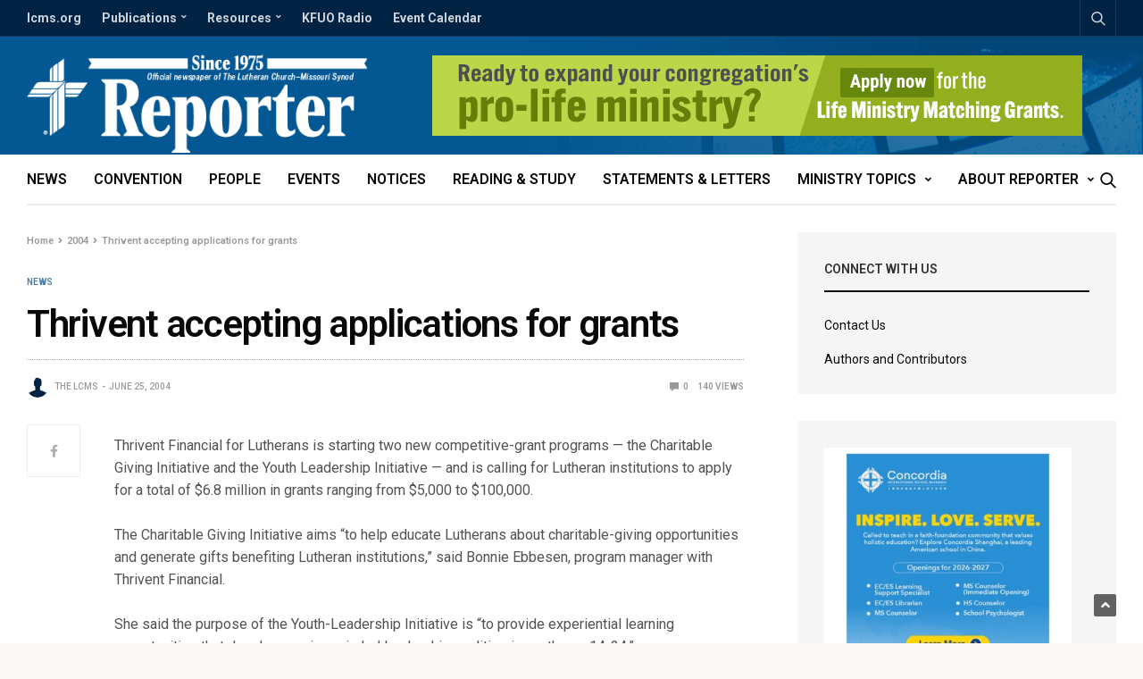

--- FILE ---
content_type: text/html; charset=UTF-8
request_url: https://reporter.lcms.org/2004/thrivent-accepting-applications-for-grants/
body_size: 23211
content:
<!doctype html>
<html lang="en-US">
<!-- Blog Ok --> 
<head>
	<meta charset="UTF-8">
	<meta name="viewport" content="width=device-width, initial-scale=1, maximum-scale=1, user-scalable=1">
	<link rel="profile" href="http://gmpg.org/xfn/11">
	<link rel="pingback" href="https://reporter.lcms.org/xmlrpc.php">
	<link rel="icon" href="https://reporter.lcms.org/wp-content/uploads/2018/04/cropped-Reporter-Site-Icon-150x150.png" sizes="32x32" />
<link rel="icon" href="https://reporter.lcms.org/wp-content/uploads/2018/04/cropped-Reporter-Site-Icon-300x300.png" sizes="192x192" />
<link rel="apple-touch-icon" href="https://reporter.lcms.org/wp-content/uploads/2018/04/cropped-Reporter-Site-Icon-300x300.png" />
<meta name="msapplication-TileImage" content="https://reporter.lcms.org/wp-content/uploads/2018/04/cropped-Reporter-Site-Icon-300x300.png" />
	<meta name='robots' content='index, follow, max-image-preview:large, max-snippet:-1, max-video-preview:-1' />

	<!-- This site is optimized with the Yoast SEO Premium plugin v17.2 (Yoast SEO v17.2) - https://yoast.com/wordpress/plugins/seo/ -->
	<title>Thrivent accepting applications for grants</title>
	<link rel="canonical" href="https://reporter.lcms.org/2004/thrivent-accepting-applications-for-grants/" />
	<meta property="og:locale" content="en_US" />
	<meta property="og:type" content="article" />
	<meta property="og:title" content="Thrivent accepting applications for grants" />
	<meta property="og:description" content="Thrivent Financial for Lutherans is starting two new competitive-grant programs &#8212; the Charitable Giving Initiative and the Youth Leadership Initiative &#8212; and is calling for Lutheran institutions to apply for a total of $6.8 million in grants ranging from $5,000 to $100,000.&nbsp;The Charitable Giving Initiative aims &#8220;to help educate Lutherans about charitable-giving opportunities and generate&hellip;" />
	<meta property="og:url" content="https://reporter.lcms.org/2004/thrivent-accepting-applications-for-grants/" />
	<meta property="og:site_name" content="Reporter" />
	<meta property="article:publisher" content="https://www.facebook.com/TheLCMS/" />
	<meta property="article:published_time" content="2004-06-25T05:00:00+00:00" />
	<meta property="og:image" content="https://reporter.lcms.org/wp-content/uploads/2018/02/Reposter-Post-Default-Feature-Image.jpg" />
	<meta property="og:image:width" content="1200" />
	<meta property="og:image:height" content="630" />
	<meta name="twitter:card" content="summary" />
	<meta name="twitter:creator" content="@thelcms" />
	<meta name="twitter:site" content="@thelcms" />
	<meta name="twitter:label1" content="Written by" />
	<meta name="twitter:data1" content="The LCMS" />
	<meta name="twitter:label2" content="Est. reading time" />
	<meta name="twitter:data2" content="1 minute" />
	<script type="application/ld+json" class="yoast-schema-graph">{"@context":"https://schema.org","@graph":[{"@type":"Organization","@id":"https://reporter.lcms.org/#organization","name":"The Lutheran Church\u2014Missouri Synod","url":"https://reporter.lcms.org/","sameAs":["https://www.facebook.com/TheLCMS/","http://instagram.com/thelcms","https://youtube.com/thelcms","https://www.pinterest.com/thelcms/","https://twitter.com/thelcms"],"logo":{"@type":"ImageObject","@id":"https://reporter.lcms.org/#logo","inLanguage":"en-US","url":"https://reporter.lcms.org/wp-content/uploads/2018/02/Reposter-default-Feature-Image.png","contentUrl":"https://reporter.lcms.org/wp-content/uploads/2018/02/Reposter-default-Feature-Image.png","width":1200,"height":630,"caption":"The Lutheran Church\u2014Missouri Synod"},"image":{"@id":"https://reporter.lcms.org/#logo"}},{"@type":"WebSite","@id":"https://reporter.lcms.org/#website","url":"https://reporter.lcms.org/","name":"Reporter","description":"The official newspaper of The Lutheran Church\u2014Missouri Synod","publisher":{"@id":"https://reporter.lcms.org/#organization"},"potentialAction":[{"@type":"SearchAction","target":{"@type":"EntryPoint","urlTemplate":"https://reporter.lcms.org/?s={search_term_string}"},"query-input":"required name=search_term_string"}],"inLanguage":"en-US"},{"@type":"ImageObject","@id":"https://reporter.lcms.org/2004/thrivent-accepting-applications-for-grants/#primaryimage","inLanguage":"en-US","url":"https://reporter.lcms.org/wp-content/uploads/2018/02/Reposter-Post-Default-Feature-Image.jpg","contentUrl":"https://reporter.lcms.org/wp-content/uploads/2018/02/Reposter-Post-Default-Feature-Image.jpg","width":1200,"height":630},{"@type":"WebPage","@id":"https://reporter.lcms.org/2004/thrivent-accepting-applications-for-grants/#webpage","url":"https://reporter.lcms.org/2004/thrivent-accepting-applications-for-grants/","name":"Thrivent accepting applications for grants","isPartOf":{"@id":"https://reporter.lcms.org/#website"},"primaryImageOfPage":{"@id":"https://reporter.lcms.org/2004/thrivent-accepting-applications-for-grants/#primaryimage"},"datePublished":"2004-06-25T05:00:00+00:00","dateModified":"2004-06-25T05:00:00+00:00","breadcrumb":{"@id":"https://reporter.lcms.org/2004/thrivent-accepting-applications-for-grants/#breadcrumb"},"inLanguage":"en-US","potentialAction":[{"@type":"ReadAction","target":["https://reporter.lcms.org/2004/thrivent-accepting-applications-for-grants/"]}]},{"@type":"BreadcrumbList","@id":"https://reporter.lcms.org/2004/thrivent-accepting-applications-for-grants/#breadcrumb","itemListElement":[{"@type":"ListItem","position":1,"name":"Home","item":"https://reporter.lcms.org/"},{"@type":"ListItem","position":2,"name":"Thrivent accepting applications for grants"}]},{"@type":"Article","@id":"https://reporter.lcms.org/2004/thrivent-accepting-applications-for-grants/#article","isPartOf":{"@id":"https://reporter.lcms.org/2004/thrivent-accepting-applications-for-grants/#webpage"},"author":{"@id":"https://reporter.lcms.org/#/schema/person/ced2f978be774d0d8869da1631fb7ce9"},"headline":"Thrivent accepting applications for grants","datePublished":"2004-06-25T05:00:00+00:00","dateModified":"2004-06-25T05:00:00+00:00","mainEntityOfPage":{"@id":"https://reporter.lcms.org/2004/thrivent-accepting-applications-for-grants/#webpage"},"wordCount":274,"publisher":{"@id":"https://reporter.lcms.org/#organization"},"image":{"@id":"https://reporter.lcms.org/2004/thrivent-accepting-applications-for-grants/#primaryimage"},"thumbnailUrl":"https://reporter.lcms.org/wp-content/uploads/2018/02/Reposter-Post-Default-Feature-Image.jpg","articleSection":["News","ZZ-News"],"inLanguage":"en-US"},{"@type":"Person","@id":"https://reporter.lcms.org/#/schema/person/ced2f978be774d0d8869da1631fb7ce9","name":"The LCMS","image":{"@type":"ImageObject","@id":"https://reporter.lcms.org/#personlogo","inLanguage":"en-US","url":"https://reporter.lcms.org/wp-content/uploads/2018/03/Generic-User-Profile-2-150x150.png","contentUrl":"https://reporter.lcms.org/wp-content/uploads/2018/03/Generic-User-Profile-2-150x150.png","caption":"The LCMS"},"description":"LCMS Communications","url":"https://reporter.lcms.org/author/beckycummings/"}]}</script>
	<!-- / Yoast SEO Premium plugin. -->


<link rel='dns-prefetch' href='//secure.gravatar.com' />
<link rel='dns-prefetch' href='//cdnjs.cloudflare.com' />
<link rel='dns-prefetch' href='//fonts.googleapis.com' />
<link rel='dns-prefetch' href='//use.fontawesome.com' />
<link rel='dns-prefetch' href='//s.w.org' />
<link rel='dns-prefetch' href='//c0.wp.com' />
<link rel='dns-prefetch' href='//www.googletagmanager.com' />
<link rel="alternate" type="application/rss+xml" title="Reporter &raquo; Feed" href="https://reporter.lcms.org/feed/" />
<link rel="alternate" type="application/rss+xml" title="Reporter &raquo; Comments Feed" href="https://reporter.lcms.org/comments/feed/" />
<link rel="preconnect" href="//fonts.gstatic.com/" crossorigin>			<meta property="og:title" content="Thrivent accepting applications for grants" />
			<meta property="og:type" content="article" />
			<meta property="og:description" content="Thrivent Financial for Lutherans is starting two new competitive-grant programs &#8212; the Charitable Giving Initiative and the Youth Leadership Initiative &#8212; and is calling for Lutheran institutions to apply for a total of $6.8 million in grants ranging from $5,000 to $100,000.&nbsp;The Charitable Giving Initiative aims &#8220;to help educate Lutherans about charitable-giving opportunities and generate&hellip;" />
			<meta property="og:image" content="https://reporter.lcms.org/wp-content/uploads/2018/02/Reposter-Post-Default-Feature-Image.jpg" />
			<meta property="og:url" content="https://reporter.lcms.org/2004/thrivent-accepting-applications-for-grants/" />
					<script type="text/javascript">
			window._wpemojiSettings = {"baseUrl":"https:\/\/s.w.org\/images\/core\/emoji\/13.1.0\/72x72\/","ext":".png","svgUrl":"https:\/\/s.w.org\/images\/core\/emoji\/13.1.0\/svg\/","svgExt":".svg","source":{"concatemoji":"https:\/\/reporter.lcms.org\/wp-includes\/js\/wp-emoji-release.min.js?ver=5.8.12"}};
			!function(e,a,t){var n,r,o,i=a.createElement("canvas"),p=i.getContext&&i.getContext("2d");function s(e,t){var a=String.fromCharCode;p.clearRect(0,0,i.width,i.height),p.fillText(a.apply(this,e),0,0);e=i.toDataURL();return p.clearRect(0,0,i.width,i.height),p.fillText(a.apply(this,t),0,0),e===i.toDataURL()}function c(e){var t=a.createElement("script");t.src=e,t.defer=t.type="text/javascript",a.getElementsByTagName("head")[0].appendChild(t)}for(o=Array("flag","emoji"),t.supports={everything:!0,everythingExceptFlag:!0},r=0;r<o.length;r++)t.supports[o[r]]=function(e){if(!p||!p.fillText)return!1;switch(p.textBaseline="top",p.font="600 32px Arial",e){case"flag":return s([127987,65039,8205,9895,65039],[127987,65039,8203,9895,65039])?!1:!s([55356,56826,55356,56819],[55356,56826,8203,55356,56819])&&!s([55356,57332,56128,56423,56128,56418,56128,56421,56128,56430,56128,56423,56128,56447],[55356,57332,8203,56128,56423,8203,56128,56418,8203,56128,56421,8203,56128,56430,8203,56128,56423,8203,56128,56447]);case"emoji":return!s([10084,65039,8205,55357,56613],[10084,65039,8203,55357,56613])}return!1}(o[r]),t.supports.everything=t.supports.everything&&t.supports[o[r]],"flag"!==o[r]&&(t.supports.everythingExceptFlag=t.supports.everythingExceptFlag&&t.supports[o[r]]);t.supports.everythingExceptFlag=t.supports.everythingExceptFlag&&!t.supports.flag,t.DOMReady=!1,t.readyCallback=function(){t.DOMReady=!0},t.supports.everything||(n=function(){t.readyCallback()},a.addEventListener?(a.addEventListener("DOMContentLoaded",n,!1),e.addEventListener("load",n,!1)):(e.attachEvent("onload",n),a.attachEvent("onreadystatechange",function(){"complete"===a.readyState&&t.readyCallback()})),(n=t.source||{}).concatemoji?c(n.concatemoji):n.wpemoji&&n.twemoji&&(c(n.twemoji),c(n.wpemoji)))}(window,document,window._wpemojiSettings);
		</script>
		<style type="text/css">
img.wp-smiley,
img.emoji {
	display: inline !important;
	border: none !important;
	box-shadow: none !important;
	height: 1em !important;
	width: 1em !important;
	margin: 0 .07em !important;
	vertical-align: -0.1em !important;
	background: none !important;
	padding: 0 !important;
}
</style>
	<link rel='stylesheet' id='adsanity-default-css-css'  href='https://reporter.lcms.org/wp-content/plugins/adsanity/dist/css/widget-default.css?ver=1.8.1' media='screen' />
<link rel='stylesheet' id='wp-block-library-css'  href='https://c0.wp.com/c/5.8.12/wp-includes/css/dist/block-library/style.min.css' media='all' />
<style id='wp-block-library-inline-css' type='text/css'>
.has-text-align-justify{text-align:justify;}
</style>
<link rel='stylesheet' id='mediaelement-css'  href='https://c0.wp.com/c/5.8.12/wp-includes/js/mediaelement/mediaelementplayer-legacy.min.css' media='all' />
<link rel='stylesheet' id='wp-mediaelement-css'  href='https://c0.wp.com/c/5.8.12/wp-includes/js/mediaelement/wp-mediaelement.min.css' media='all' />
<link rel='stylesheet' id='adsanity-cas-css'  href='https://reporter.lcms.org/cas-custom-sizes/?ver=1.5.1' media='all' />
<link rel='stylesheet' id='esg-plugin-settings-css'  href='https://reporter.lcms.org/wp-content/plugins/essential-grid/public/assets/css/settings.css?ver=3.0.12' media='all' />
<link rel='stylesheet' id='tp-fontello-css'  href='https://reporter.lcms.org/wp-content/plugins/essential-grid/public/assets/font/fontello/css/fontello.css?ver=3.0.12' media='all' />
<link rel='stylesheet' id='fancybox-for-wp-css'  href='https://reporter.lcms.org/wp-content/plugins/fancybox-for-wordpress/assets/css/fancybox.css?ver=1.3.4' media='all' />
<link rel='stylesheet' id='ppress-frontend-css'  href='https://reporter.lcms.org/wp-content/plugins/wp-user-avatar/assets/css/frontend.min.css?ver=3.1.19' media='all' />
<link rel='stylesheet' id='ppress-flatpickr-css'  href='https://reporter.lcms.org/wp-content/plugins/wp-user-avatar/assets/flatpickr/flatpickr.min.css?ver=3.1.19' media='all' />
<link rel='stylesheet' id='ppress-select2-css'  href='https://reporter.lcms.org/wp-content/plugins/wp-user-avatar/assets/select2/select2.min.css?ver=5.8.12' media='all' />
<link rel='stylesheet' id='mc4wp-form-themes-css'  href='https://reporter.lcms.org/wp-content/plugins/mailchimp-for-wp/assets/css/form-themes.css?ver=4.8.6' media='all' />
<link rel='stylesheet' id='thb-fa-css'  href='https://cdnjs.cloudflare.com/ajax/libs/font-awesome/4.7.0/css/font-awesome.css' media='all' />
<link rel='stylesheet' id='thb-app-css'  href='https://reporter.lcms.org/wp-content/themes/goodlife-wp/assets/css/app.css?ver=4.6.0' media='all' />
<style id='thb-app-inline-css' type='text/css'>
body {font-family:Roboto, 'BlinkMacSystemFont', -apple-system, 'Roboto', 'Lucida Sans';}h1, h2, h3, h4, h5, h6 {font-family:Roboto, 'BlinkMacSystemFont', -apple-system, 'Roboto', 'Lucida Sans';}.subheader {background-color:#002243 !important;}.subheader.dark ul > li .sub-menu,.subheader.light ul > li .sub-menu {background:#002548;}.subheader ul {font-weight:700;text-transform:none !important;}@media only screen and (min-width:48.063em) {.header {}}.header {background-color:#025693 !important;background-image:url(https://reporter.lcms.org/wp-content/uploads/2017/08/Reporter-Header-Background-Stain-Glass.png) !important;background-repeat:no-repeat !important;background-attachment:inherit !important;background-position:right top !important;}@media only screen and (min-width:64.063em) {.header .logo .logoimg {max-height:110px;}}@media only screen and (max-width:64.063em) {.header .logo .logoimg {max-height:;}}@media only screen and (min-width:64.063em) {.subheader.fixed .logo .logolink .logoimg {max-height:50px;}}.menu-holder.style1.dark {background-color: !important;}#mobile-menu {background-color: !important;}a:hover, .menu-holder ul li.menu-item-mega-parent .thb_mega_menu_holder .thb_mega_menu li.active a,.menu-holder ul li.sfHover > a, .subcategory_container .thb-sibling-categories li a:hover,label small, .more-link, .comment-respond .comment-reply-title small a, .btn.accent-transparent, .button.accent-transparent, input[type=submit].accent-transparent, .category_title.search span, .video_playlist .video_play.video-active .post-title h6, .menu-holder.dark ul li .sub-menu a:hover, .menu-holder.dark ul.sf-menu > li > a:hover, .post .post-bottom-meta a:hover,.thb-title-color-hover .post .post-title .entry-title a:hover,.btn.accent-border, .button.accent-border, input[type=submit].accent-border {color:#497cab;}ul.point-list li:before, ol.point-list li:before, .post .article-tags .tags-title, .post.post-overlay .post-gallery .counts,.post-review ul li .progress span, .post-review .average, .category-title.style1 .category-header, .widget.widget_topreviews .style1 li .progress, .btn.black:hover, .button.black:hover, input[type=submit].black:hover, .btn.white:hover, .button.white:hover, input[type=submit].white:hover, .btn.accent:hover, .button.accent:hover, input[type=submit].accent:hover, .btn.accent-transparent:hover, .button.accent-transparent:hover, input[type=submit].accent-transparent:hover, #scroll_totop:hover, .subheader.fixed > .row .progress, #mobile-menu.style2, .thb-cookie-bar,.btn.accent-fill, .button.accent-fill, input[type=submit].accent-fill {background-color:#497cab;}.plyr__control--overlaid,.plyr--video .plyr__control.plyr__tab-focus, .plyr--video .plyr__control:hover, .plyr--video .plyr__control[aria-expanded=true] {background:#497cab;}.plyr--full-ui input[type=range] {color:#497cab;}.menu-holder ul li.menu-item-mega-parent .thb_mega_menu_holder, .btn.black:hover, .button.black:hover, input[type=submit].black:hover, .btn.accent, .button.accent, input[type=submit].accent, .btn.white:hover, .button.white:hover, input[type=submit].white:hover, .btn.accent:hover, .button.accent:hover, input[type=submit].accent:hover, .btn.accent-transparent, .button.accent-transparent, input[type=submit].accent-transparent,.quick_search .quick_searchform,.btn.accent-border, .button.accent-border, input[type=submit].accent-border,.btn.accent-fill, .button.accent-fill, input[type=submit].accent-fill {border-color:#497cab;}.btn.accent-fill:hover, .button.accent-fill:hover, input[type=submit].accent-fill:hover {border-color:#43729d;background-color:#43729d;}.quick_search .quick_searchform input[type="submit"] {background:rgba(73,124,171, .1);}.quick_search .quick_searchform:after {border-bottom-color:#497cab;}.quick_search .quick_searchform input[type="submit"]:hover {background:rgba(73,124,171, .2);}.post .article-tags .tags-title:after {border-left-color:#497cab;}.rtl .post .article-tags .tags-title:after {border-right-color:#497cab;}.circle_rating .circle_perc {stroke:#497cab;}.header .quick_search.active .quick_search_icon,.menu-right-content .quick_search.active .quick_search_icon,.post .post-bottom-meta a:hover .comment_icon,.btn.accent-border .thb-next-arrow,.button.accent-border .thb-next-arrow,input[type=submit].accent-border .thb-next-arrow,.btn.accent-transparent .thb-next-arrow,.button.accent-transparent .thb-next-arrow,input[type=submit].accent-transparent .thb-next-arrow {fill:#497cab;}.post .post-content p a {border-color:#6ebaff;-moz-box-shadow:inset 0 -5px 0 #6ebaff;-webkit-box-shadow:inset 0 -5px 0 #6ebaff;box-shadow:inset 0 -5px 0 #6ebaff;}.post.carousel-listing.slick-current:after {-moz-box-shadow:inset 0 4px 0 0 #497cab;-webkit-box-shadow:inset 0 4px 0 0 #497cab;box-shadow:inset 0 4px 0 0 #497cab;}.post .post-content p a:hover {background:#6ebaff;}.post .widget.title-style1 .widget_title > strong {color:#002243;}.post .widget.title-style2 .widget_title > strong {background-color:#002243;}.post .widget .widget_title {border-color:#002243;}#footer.dark .widget.title-style1 .widget_title > strong,#footer .widget.title-style1 .widget_title > strong {color:#fbc83a;}#footer.dark .widget.title-style2 .widget_title > strong,#footer .widget.title-style2 .widget_title > strong {background-color:#fbc83a;}#footer.dark .widget .widget_title,#footer .widget .widget_title {border-color:rgba(251,200,58, .55);}input[type="submit"],submit,.button,.btn {}.post .post-bottom-meta {}.post .post-category {}.widget > strong {}h1,.h1 {}h2 {}h3 {}h4 {}h5 {}h6 {}@media only screen and (min-width:64.063em) {.header.style1 .logo .logolink,.header.style2 .logo .logolink,.header.style3 .logo .logolink,.header.style4 .logo .logolink,.header.style5 .logo .logolink,.header.style6 .logo .logolink,.header.style7 .logo .logolink,.header.style8 .logo .logolink {padding-bottom:2px;;}}.post .post-title h1 {}.menu-holder ul.sf-menu > li > a {}.menu-holder ul.sf-menu > li > a {font-size:16px;}.menu-holder ul li .sub-menu li a,.menu-holder ul li.menu-item-mega-parent .thb_mega_menu_holder .thb_mega_menu li > a {}.menu-holder ul li .sub-menu li a,.menu-holder ul li.menu-item-mega-parent .thb_mega_menu_holder .thb_mega_menu li > a {font-size:15px;}.mobile-menu li a {}.mobile-menu li a {}.mobile-menu .sub-menu li a {}.mobile-menu .sub-menu li a {}.header .menu-holder ul.sf-menu > li.menu-item-category-1268 > a:hover,.menu-holder.style1 ul.sf-menu > li.menu-item-category-1268 > a:hover,.menu-holder ul li.menu-item-mega-parent .thb_mega_menu_holder .thb_mega_menu li.menu-item-category-1268 > a:hover,.menu-holder ul li.menu-item-mega-parent .thb_mega_menu_holder .thb_mega_menu li.menu-item-category-1268.active > a,.menu-holder ul li .sub-menu li.menu-item-category-1268 > a:hover,.post .single_category_title.category-link-1268 {color:#497cab;}.menu-holder ul.sf-menu > li.menu-item-category-1268 > a + .thb_mega_menu_holder {border-color:#497cab;}.post .single_category_title.category-boxed-link-1268.boxed-link,.category_title.cat-1268:before,.category-title.style1 .category-header.cat-1268,.category_title.style3.cat-1268 h4:before {background-color:#497cab;}.post.carousel-style2[data-catid="1268"]:hover {background-color:#497cab;}.header .menu-holder ul.sf-menu > li.menu-item-category-1845 > a:hover,.menu-holder.style1 ul.sf-menu > li.menu-item-category-1845 > a:hover,.menu-holder ul li.menu-item-mega-parent .thb_mega_menu_holder .thb_mega_menu li.menu-item-category-1845 > a:hover,.menu-holder ul li.menu-item-mega-parent .thb_mega_menu_holder .thb_mega_menu li.menu-item-category-1845.active > a,.menu-holder ul li .sub-menu li.menu-item-category-1845 > a:hover,.post .single_category_title.category-link-1845 {color:#497cab;}.menu-holder ul.sf-menu > li.menu-item-category-1845 > a + .thb_mega_menu_holder {border-color:#497cab;}.post .single_category_title.category-boxed-link-1845.boxed-link,.category_title.cat-1845:before,.category-title.style1 .category-header.cat-1845,.category_title.style3.cat-1845 h4:before {background-color:#497cab;}.post.carousel-style2[data-catid="1845"]:hover {background-color:#497cab;}.header .menu-holder ul.sf-menu > li.menu-item-category-1270 > a:hover,.menu-holder.style1 ul.sf-menu > li.menu-item-category-1270 > a:hover,.menu-holder ul li.menu-item-mega-parent .thb_mega_menu_holder .thb_mega_menu li.menu-item-category-1270 > a:hover,.menu-holder ul li.menu-item-mega-parent .thb_mega_menu_holder .thb_mega_menu li.menu-item-category-1270.active > a,.menu-holder ul li .sub-menu li.menu-item-category-1270 > a:hover,.post .single_category_title.category-link-1270 {color:#497cab;}.menu-holder ul.sf-menu > li.menu-item-category-1270 > a + .thb_mega_menu_holder {border-color:#497cab;}.post .single_category_title.category-boxed-link-1270.boxed-link,.category_title.cat-1270:before,.category-title.style1 .category-header.cat-1270,.category_title.style3.cat-1270 h4:before {background-color:#497cab;}.post.carousel-style2[data-catid="1270"]:hover {background-color:#497cab;}.header .menu-holder ul.sf-menu > li.menu-item-category-1858 > a:hover,.menu-holder.style1 ul.sf-menu > li.menu-item-category-1858 > a:hover,.menu-holder ul li.menu-item-mega-parent .thb_mega_menu_holder .thb_mega_menu li.menu-item-category-1858 > a:hover,.menu-holder ul li.menu-item-mega-parent .thb_mega_menu_holder .thb_mega_menu li.menu-item-category-1858.active > a,.menu-holder ul li .sub-menu li.menu-item-category-1858 > a:hover,.post .single_category_title.category-link-1858 {color:#497cab;}.menu-holder ul.sf-menu > li.menu-item-category-1858 > a + .thb_mega_menu_holder {border-color:#497cab;}.post .single_category_title.category-boxed-link-1858.boxed-link,.category_title.cat-1858:before,.category-title.style1 .category-header.cat-1858,.category_title.style3.cat-1858 h4:before {background-color:#497cab;}.post.carousel-style2[data-catid="1858"]:hover {background-color:#497cab;}.header .menu-holder ul.sf-menu > li.menu-item-category-1857 > a:hover,.menu-holder.style1 ul.sf-menu > li.menu-item-category-1857 > a:hover,.menu-holder ul li.menu-item-mega-parent .thb_mega_menu_holder .thb_mega_menu li.menu-item-category-1857 > a:hover,.menu-holder ul li.menu-item-mega-parent .thb_mega_menu_holder .thb_mega_menu li.menu-item-category-1857.active > a,.menu-holder ul li .sub-menu li.menu-item-category-1857 > a:hover,.post .single_category_title.category-link-1857 {color:#497cab;}.menu-holder ul.sf-menu > li.menu-item-category-1857 > a + .thb_mega_menu_holder {border-color:#497cab;}.post .single_category_title.category-boxed-link-1857.boxed-link,.category_title.cat-1857:before,.category-title.style1 .category-header.cat-1857,.category_title.style3.cat-1857 h4:before {background-color:#497cab;}.post.carousel-style2[data-catid="1857"]:hover {background-color:#497cab;}.header .menu-holder ul.sf-menu > li.menu-item-category-1275 > a:hover,.menu-holder.style1 ul.sf-menu > li.menu-item-category-1275 > a:hover,.menu-holder ul li.menu-item-mega-parent .thb_mega_menu_holder .thb_mega_menu li.menu-item-category-1275 > a:hover,.menu-holder ul li.menu-item-mega-parent .thb_mega_menu_holder .thb_mega_menu li.menu-item-category-1275.active > a,.menu-holder ul li .sub-menu li.menu-item-category-1275 > a:hover,.post .single_category_title.category-link-1275 {color:#497cab;}.menu-holder ul.sf-menu > li.menu-item-category-1275 > a + .thb_mega_menu_holder {border-color:#497cab;}.post .single_category_title.category-boxed-link-1275.boxed-link,.category_title.cat-1275:before,.category-title.style1 .category-header.cat-1275,.category_title.style3.cat-1275 h4:before {background-color:#497cab;}.post.carousel-style2[data-catid="1275"]:hover {background-color:#497cab;}.header .menu-holder ul.sf-menu > li.menu-item-category-1262 > a:hover,.menu-holder.style1 ul.sf-menu > li.menu-item-category-1262 > a:hover,.menu-holder ul li.menu-item-mega-parent .thb_mega_menu_holder .thb_mega_menu li.menu-item-category-1262 > a:hover,.menu-holder ul li.menu-item-mega-parent .thb_mega_menu_holder .thb_mega_menu li.menu-item-category-1262.active > a,.menu-holder ul li .sub-menu li.menu-item-category-1262 > a:hover,.post .single_category_title.category-link-1262 {color:#497cab;}.menu-holder ul.sf-menu > li.menu-item-category-1262 > a + .thb_mega_menu_holder {border-color:#497cab;}.post .single_category_title.category-boxed-link-1262.boxed-link,.category_title.cat-1262:before,.category-title.style1 .category-header.cat-1262,.category_title.style3.cat-1262 h4:before {background-color:#497cab;}.post.carousel-style2[data-catid="1262"]:hover {background-color:#497cab;}.header .menu-holder ul.sf-menu > li.menu-item-category-1266 > a:hover,.menu-holder.style1 ul.sf-menu > li.menu-item-category-1266 > a:hover,.menu-holder ul li.menu-item-mega-parent .thb_mega_menu_holder .thb_mega_menu li.menu-item-category-1266 > a:hover,.menu-holder ul li.menu-item-mega-parent .thb_mega_menu_holder .thb_mega_menu li.menu-item-category-1266.active > a,.menu-holder ul li .sub-menu li.menu-item-category-1266 > a:hover,.post .single_category_title.category-link-1266 {color:#497cab;}.menu-holder ul.sf-menu > li.menu-item-category-1266 > a + .thb_mega_menu_holder {border-color:#497cab;}.post .single_category_title.category-boxed-link-1266.boxed-link,.category_title.cat-1266:before,.category-title.style1 .category-header.cat-1266,.category_title.style3.cat-1266 h4:before {background-color:#497cab;}.post.carousel-style2[data-catid="1266"]:hover {background-color:#497cab;}.header .menu-holder ul.sf-menu > li.menu-item-category-59 > a:hover,.menu-holder.style1 ul.sf-menu > li.menu-item-category-59 > a:hover,.menu-holder ul li.menu-item-mega-parent .thb_mega_menu_holder .thb_mega_menu li.menu-item-category-59 > a:hover,.menu-holder ul li.menu-item-mega-parent .thb_mega_menu_holder .thb_mega_menu li.menu-item-category-59.active > a,.menu-holder ul li .sub-menu li.menu-item-category-59 > a:hover,.post .single_category_title.category-link-59 {color:#497cab;}.menu-holder ul.sf-menu > li.menu-item-category-59 > a + .thb_mega_menu_holder {border-color:#497cab;}.post .single_category_title.category-boxed-link-59.boxed-link,.category_title.cat-59:before,.category-title.style1 .category-header.cat-59,.category_title.style3.cat-59 h4:before {background-color:#497cab;}.post.carousel-style2[data-catid="59"]:hover {background-color:#497cab;}.header .menu-holder ul.sf-menu > li.menu-item-category-1265 > a:hover,.menu-holder.style1 ul.sf-menu > li.menu-item-category-1265 > a:hover,.menu-holder ul li.menu-item-mega-parent .thb_mega_menu_holder .thb_mega_menu li.menu-item-category-1265 > a:hover,.menu-holder ul li.menu-item-mega-parent .thb_mega_menu_holder .thb_mega_menu li.menu-item-category-1265.active > a,.menu-holder ul li .sub-menu li.menu-item-category-1265 > a:hover,.post .single_category_title.category-link-1265 {color:#497cab;}.menu-holder ul.sf-menu > li.menu-item-category-1265 > a + .thb_mega_menu_holder {border-color:#497cab;}.post .single_category_title.category-boxed-link-1265.boxed-link,.category_title.cat-1265:before,.category-title.style1 .category-header.cat-1265,.category_title.style3.cat-1265 h4:before {background-color:#497cab;}.post.carousel-style2[data-catid="1265"]:hover {background-color:#497cab;}.header .menu-holder ul.sf-menu > li.menu-item-category-1860 > a:hover,.menu-holder.style1 ul.sf-menu > li.menu-item-category-1860 > a:hover,.menu-holder ul li.menu-item-mega-parent .thb_mega_menu_holder .thb_mega_menu li.menu-item-category-1860 > a:hover,.menu-holder ul li.menu-item-mega-parent .thb_mega_menu_holder .thb_mega_menu li.menu-item-category-1860.active > a,.menu-holder ul li .sub-menu li.menu-item-category-1860 > a:hover,.post .single_category_title.category-link-1860 {color:#497cab;}.menu-holder ul.sf-menu > li.menu-item-category-1860 > a + .thb_mega_menu_holder {border-color:#497cab;}.post .single_category_title.category-boxed-link-1860.boxed-link,.category_title.cat-1860:before,.category-title.style1 .category-header.cat-1860,.category_title.style3.cat-1860 h4:before {background-color:#497cab;}.post.carousel-style2[data-catid="1860"]:hover {background-color:#497cab;}.header .menu-holder ul.sf-menu > li.menu-item-category-1851 > a:hover,.menu-holder.style1 ul.sf-menu > li.menu-item-category-1851 > a:hover,.menu-holder ul li.menu-item-mega-parent .thb_mega_menu_holder .thb_mega_menu li.menu-item-category-1851 > a:hover,.menu-holder ul li.menu-item-mega-parent .thb_mega_menu_holder .thb_mega_menu li.menu-item-category-1851.active > a,.menu-holder ul li .sub-menu li.menu-item-category-1851 > a:hover,.post .single_category_title.category-link-1851 {color:#497cab;}.menu-holder ul.sf-menu > li.menu-item-category-1851 > a + .thb_mega_menu_holder {border-color:#497cab;}.post .single_category_title.category-boxed-link-1851.boxed-link,.category_title.cat-1851:before,.category-title.style1 .category-header.cat-1851,.category_title.style3.cat-1851 h4:before {background-color:#497cab;}.post.carousel-style2[data-catid="1851"]:hover {background-color:#497cab;}.header .menu-holder ul.sf-menu > li.menu-item-category-1261 > a:hover,.menu-holder.style1 ul.sf-menu > li.menu-item-category-1261 > a:hover,.menu-holder ul li.menu-item-mega-parent .thb_mega_menu_holder .thb_mega_menu li.menu-item-category-1261 > a:hover,.menu-holder ul li.menu-item-mega-parent .thb_mega_menu_holder .thb_mega_menu li.menu-item-category-1261.active > a,.menu-holder ul li .sub-menu li.menu-item-category-1261 > a:hover,.post .single_category_title.category-link-1261 {color:#497cab;}.menu-holder ul.sf-menu > li.menu-item-category-1261 > a + .thb_mega_menu_holder {border-color:#497cab;}.post .single_category_title.category-boxed-link-1261.boxed-link,.category_title.cat-1261:before,.category-title.style1 .category-header.cat-1261,.category_title.style3.cat-1261 h4:before {background-color:#497cab;}.post.carousel-style2[data-catid="1261"]:hover {background-color:#497cab;}.header .menu-holder ul.sf-menu > li.menu-item-category-60 > a:hover,.menu-holder.style1 ul.sf-menu > li.menu-item-category-60 > a:hover,.menu-holder ul li.menu-item-mega-parent .thb_mega_menu_holder .thb_mega_menu li.menu-item-category-60 > a:hover,.menu-holder ul li.menu-item-mega-parent .thb_mega_menu_holder .thb_mega_menu li.menu-item-category-60.active > a,.menu-holder ul li .sub-menu li.menu-item-category-60 > a:hover,.post .single_category_title.category-link-60 {color:#497cab;}.menu-holder ul.sf-menu > li.menu-item-category-60 > a + .thb_mega_menu_holder {border-color:#497cab;}.post .single_category_title.category-boxed-link-60.boxed-link,.category_title.cat-60:before,.category-title.style1 .category-header.cat-60,.category_title.style3.cat-60 h4:before {background-color:#497cab;}.post.carousel-style2[data-catid="60"]:hover {background-color:#497cab;}.header .menu-holder ul.sf-menu > li.menu-item-category-1787 > a:hover,.menu-holder.style1 ul.sf-menu > li.menu-item-category-1787 > a:hover,.menu-holder ul li.menu-item-mega-parent .thb_mega_menu_holder .thb_mega_menu li.menu-item-category-1787 > a:hover,.menu-holder ul li.menu-item-mega-parent .thb_mega_menu_holder .thb_mega_menu li.menu-item-category-1787.active > a,.menu-holder ul li .sub-menu li.menu-item-category-1787 > a:hover,.post .single_category_title.category-link-1787 {color:#497cab;}.menu-holder ul.sf-menu > li.menu-item-category-1787 > a + .thb_mega_menu_holder {border-color:#497cab;}.post .single_category_title.category-boxed-link-1787.boxed-link,.category_title.cat-1787:before,.category-title.style1 .category-header.cat-1787,.category_title.style3.cat-1787 h4:before {background-color:#497cab;}.post.carousel-style2[data-catid="1787"]:hover {background-color:#497cab;}.header .menu-holder ul.sf-menu > li.menu-item-category-1260 > a:hover,.menu-holder.style1 ul.sf-menu > li.menu-item-category-1260 > a:hover,.menu-holder ul li.menu-item-mega-parent .thb_mega_menu_holder .thb_mega_menu li.menu-item-category-1260 > a:hover,.menu-holder ul li.menu-item-mega-parent .thb_mega_menu_holder .thb_mega_menu li.menu-item-category-1260.active > a,.menu-holder ul li .sub-menu li.menu-item-category-1260 > a:hover,.post .single_category_title.category-link-1260 {color:#497cab;}.menu-holder ul.sf-menu > li.menu-item-category-1260 > a + .thb_mega_menu_holder {border-color:#497cab;}.post .single_category_title.category-boxed-link-1260.boxed-link,.category_title.cat-1260:before,.category-title.style1 .category-header.cat-1260,.category_title.style3.cat-1260 h4:before {background-color:#497cab;}.post.carousel-style2[data-catid="1260"]:hover {background-color:#497cab;}.header .menu-holder ul.sf-menu > li.menu-item-category-1840 > a:hover,.menu-holder.style1 ul.sf-menu > li.menu-item-category-1840 > a:hover,.menu-holder ul li.menu-item-mega-parent .thb_mega_menu_holder .thb_mega_menu li.menu-item-category-1840 > a:hover,.menu-holder ul li.menu-item-mega-parent .thb_mega_menu_holder .thb_mega_menu li.menu-item-category-1840.active > a,.menu-holder ul li .sub-menu li.menu-item-category-1840 > a:hover,.post .single_category_title.category-link-1840 {color:#497cab;}.menu-holder ul.sf-menu > li.menu-item-category-1840 > a + .thb_mega_menu_holder {border-color:#497cab;}.post .single_category_title.category-boxed-link-1840.boxed-link,.category_title.cat-1840:before,.category-title.style1 .category-header.cat-1840,.category_title.style3.cat-1840 h4:before {background-color:#497cab;}.post.carousel-style2[data-catid="1840"]:hover {background-color:#497cab;}.header .menu-holder ul.sf-menu > li.menu-item-category-967 > a:hover,.menu-holder.style1 ul.sf-menu > li.menu-item-category-967 > a:hover,.menu-holder ul li.menu-item-mega-parent .thb_mega_menu_holder .thb_mega_menu li.menu-item-category-967 > a:hover,.menu-holder ul li.menu-item-mega-parent .thb_mega_menu_holder .thb_mega_menu li.menu-item-category-967.active > a,.menu-holder ul li .sub-menu li.menu-item-category-967 > a:hover,.post .single_category_title.category-link-967 {color:#497cab;}.menu-holder ul.sf-menu > li.menu-item-category-967 > a + .thb_mega_menu_holder {border-color:#497cab;}.post .single_category_title.category-boxed-link-967.boxed-link,.category_title.cat-967:before,.category-title.style1 .category-header.cat-967,.category_title.style3.cat-967 h4:before {background-color:#497cab;}.post.carousel-style2[data-catid="967"]:hover {background-color:#497cab;}.header .menu-holder ul.sf-menu > li.menu-item-category-1838 > a:hover,.menu-holder.style1 ul.sf-menu > li.menu-item-category-1838 > a:hover,.menu-holder ul li.menu-item-mega-parent .thb_mega_menu_holder .thb_mega_menu li.menu-item-category-1838 > a:hover,.menu-holder ul li.menu-item-mega-parent .thb_mega_menu_holder .thb_mega_menu li.menu-item-category-1838.active > a,.menu-holder ul li .sub-menu li.menu-item-category-1838 > a:hover,.post .single_category_title.category-link-1838 {color:#497cab;}.menu-holder ul.sf-menu > li.menu-item-category-1838 > a + .thb_mega_menu_holder {border-color:#497cab;}.post .single_category_title.category-boxed-link-1838.boxed-link,.category_title.cat-1838:before,.category-title.style1 .category-header.cat-1838,.category_title.style3.cat-1838 h4:before {background-color:#497cab;}.post.carousel-style2[data-catid="1838"]:hover {background-color:#497cab;}.header .menu-holder ul.sf-menu > li.menu-item-category-1850 > a:hover,.menu-holder.style1 ul.sf-menu > li.menu-item-category-1850 > a:hover,.menu-holder ul li.menu-item-mega-parent .thb_mega_menu_holder .thb_mega_menu li.menu-item-category-1850 > a:hover,.menu-holder ul li.menu-item-mega-parent .thb_mega_menu_holder .thb_mega_menu li.menu-item-category-1850.active > a,.menu-holder ul li .sub-menu li.menu-item-category-1850 > a:hover,.post .single_category_title.category-link-1850 {color:#497cab;}.menu-holder ul.sf-menu > li.menu-item-category-1850 > a + .thb_mega_menu_holder {border-color:#497cab;}.post .single_category_title.category-boxed-link-1850.boxed-link,.category_title.cat-1850:before,.category-title.style1 .category-header.cat-1850,.category_title.style3.cat-1850 h4:before {background-color:#497cab;}.post.carousel-style2[data-catid="1850"]:hover {background-color:#497cab;}.header .menu-holder ul.sf-menu > li.menu-item-category-1788 > a:hover,.menu-holder.style1 ul.sf-menu > li.menu-item-category-1788 > a:hover,.menu-holder ul li.menu-item-mega-parent .thb_mega_menu_holder .thb_mega_menu li.menu-item-category-1788 > a:hover,.menu-holder ul li.menu-item-mega-parent .thb_mega_menu_holder .thb_mega_menu li.menu-item-category-1788.active > a,.menu-holder ul li .sub-menu li.menu-item-category-1788 > a:hover,.post .single_category_title.category-link-1788 {color:#497cab;}.menu-holder ul.sf-menu > li.menu-item-category-1788 > a + .thb_mega_menu_holder {border-color:#497cab;}.post .single_category_title.category-boxed-link-1788.boxed-link,.category_title.cat-1788:before,.category-title.style1 .category-header.cat-1788,.category_title.style3.cat-1788 h4:before {background-color:#497cab;}.post.carousel-style2[data-catid="1788"]:hover {background-color:#497cab;}.header .menu-holder ul.sf-menu > li.menu-item-category-174 > a:hover,.menu-holder.style1 ul.sf-menu > li.menu-item-category-174 > a:hover,.menu-holder ul li.menu-item-mega-parent .thb_mega_menu_holder .thb_mega_menu li.menu-item-category-174 > a:hover,.menu-holder ul li.menu-item-mega-parent .thb_mega_menu_holder .thb_mega_menu li.menu-item-category-174.active > a,.menu-holder ul li .sub-menu li.menu-item-category-174 > a:hover,.post .single_category_title.category-link-174 {color:#497cab;}.menu-holder ul.sf-menu > li.menu-item-category-174 > a + .thb_mega_menu_holder {border-color:#497cab;}.post .single_category_title.category-boxed-link-174.boxed-link,.category_title.cat-174:before,.category-title.style1 .category-header.cat-174,.category_title.style3.cat-174 h4:before {background-color:#497cab;}.post.carousel-style2[data-catid="174"]:hover {background-color:#497cab;}.header .menu-holder ul.sf-menu > li.menu-item-category-58 > a:hover,.menu-holder.style1 ul.sf-menu > li.menu-item-category-58 > a:hover,.menu-holder ul li.menu-item-mega-parent .thb_mega_menu_holder .thb_mega_menu li.menu-item-category-58 > a:hover,.menu-holder ul li.menu-item-mega-parent .thb_mega_menu_holder .thb_mega_menu li.menu-item-category-58.active > a,.menu-holder ul li .sub-menu li.menu-item-category-58 > a:hover,.post .single_category_title.category-link-58 {color:#497cab;}.menu-holder ul.sf-menu > li.menu-item-category-58 > a + .thb_mega_menu_holder {border-color:#497cab;}.post .single_category_title.category-boxed-link-58.boxed-link,.category_title.cat-58:before,.category-title.style1 .category-header.cat-58,.category_title.style3.cat-58 h4:before {background-color:#497cab;}.post.carousel-style2[data-catid="58"]:hover {background-color:#497cab;}.header .menu-holder ul.sf-menu > li.menu-item-category-1267 > a:hover,.menu-holder.style1 ul.sf-menu > li.menu-item-category-1267 > a:hover,.menu-holder ul li.menu-item-mega-parent .thb_mega_menu_holder .thb_mega_menu li.menu-item-category-1267 > a:hover,.menu-holder ul li.menu-item-mega-parent .thb_mega_menu_holder .thb_mega_menu li.menu-item-category-1267.active > a,.menu-holder ul li .sub-menu li.menu-item-category-1267 > a:hover,.post .single_category_title.category-link-1267 {color:#497cab;}.menu-holder ul.sf-menu > li.menu-item-category-1267 > a + .thb_mega_menu_holder {border-color:#497cab;}.post .single_category_title.category-boxed-link-1267.boxed-link,.category_title.cat-1267:before,.category-title.style1 .category-header.cat-1267,.category_title.style3.cat-1267 h4:before {background-color:#497cab;}.post.carousel-style2[data-catid="1267"]:hover {background-color:#497cab;}.header .menu-holder ul.sf-menu > li.menu-item-category-1269 > a:hover,.menu-holder.style1 ul.sf-menu > li.menu-item-category-1269 > a:hover,.menu-holder ul li.menu-item-mega-parent .thb_mega_menu_holder .thb_mega_menu li.menu-item-category-1269 > a:hover,.menu-holder ul li.menu-item-mega-parent .thb_mega_menu_holder .thb_mega_menu li.menu-item-category-1269.active > a,.menu-holder ul li .sub-menu li.menu-item-category-1269 > a:hover,.post .single_category_title.category-link-1269 {color:#497cab;}.menu-holder ul.sf-menu > li.menu-item-category-1269 > a + .thb_mega_menu_holder {border-color:#497cab;}.post .single_category_title.category-boxed-link-1269.boxed-link,.category_title.cat-1269:before,.category-title.style1 .category-header.cat-1269,.category_title.style3.cat-1269 h4:before {background-color:#497cab;}.post.carousel-style2[data-catid="1269"]:hover {background-color:#497cab;}.header .menu-holder ul.sf-menu > li.menu-item-category-64 > a:hover,.menu-holder.style1 ul.sf-menu > li.menu-item-category-64 > a:hover,.menu-holder ul li.menu-item-mega-parent .thb_mega_menu_holder .thb_mega_menu li.menu-item-category-64 > a:hover,.menu-holder ul li.menu-item-mega-parent .thb_mega_menu_holder .thb_mega_menu li.menu-item-category-64.active > a,.menu-holder ul li .sub-menu li.menu-item-category-64 > a:hover,.post .single_category_title.category-link-64 {color:#497cab;}.menu-holder ul.sf-menu > li.menu-item-category-64 > a + .thb_mega_menu_holder {border-color:#497cab;}.post .single_category_title.category-boxed-link-64.boxed-link,.category_title.cat-64:before,.category-title.style1 .category-header.cat-64,.category_title.style3.cat-64 h4:before {background-color:#497cab;}.post.carousel-style2[data-catid="64"]:hover {background-color:#497cab;}.header .menu-holder ul.sf-menu > li.menu-item-category-1847 > a:hover,.menu-holder.style1 ul.sf-menu > li.menu-item-category-1847 > a:hover,.menu-holder ul li.menu-item-mega-parent .thb_mega_menu_holder .thb_mega_menu li.menu-item-category-1847 > a:hover,.menu-holder ul li.menu-item-mega-parent .thb_mega_menu_holder .thb_mega_menu li.menu-item-category-1847.active > a,.menu-holder ul li .sub-menu li.menu-item-category-1847 > a:hover,.post .single_category_title.category-link-1847 {color:#497cab;}.menu-holder ul.sf-menu > li.menu-item-category-1847 > a + .thb_mega_menu_holder {border-color:#497cab;}.post .single_category_title.category-boxed-link-1847.boxed-link,.category_title.cat-1847:before,.category-title.style1 .category-header.cat-1847,.category_title.style3.cat-1847 h4:before {background-color:#497cab;}.post.carousel-style2[data-catid="1847"]:hover {background-color:#497cab;}.header .menu-holder ul.sf-menu > li.menu-item-category-1264 > a:hover,.menu-holder.style1 ul.sf-menu > li.menu-item-category-1264 > a:hover,.menu-holder ul li.menu-item-mega-parent .thb_mega_menu_holder .thb_mega_menu li.menu-item-category-1264 > a:hover,.menu-holder ul li.menu-item-mega-parent .thb_mega_menu_holder .thb_mega_menu li.menu-item-category-1264.active > a,.menu-holder ul li .sub-menu li.menu-item-category-1264 > a:hover,.post .single_category_title.category-link-1264 {color:#497cab;}.menu-holder ul.sf-menu > li.menu-item-category-1264 > a + .thb_mega_menu_holder {border-color:#497cab;}.post .single_category_title.category-boxed-link-1264.boxed-link,.category_title.cat-1264:before,.category-title.style1 .category-header.cat-1264,.category_title.style3.cat-1264 h4:before {background-color:#497cab;}.post.carousel-style2[data-catid="1264"]:hover {background-color:#497cab;}.header .menu-holder ul.sf-menu > li.menu-item-category-1856 > a:hover,.menu-holder.style1 ul.sf-menu > li.menu-item-category-1856 > a:hover,.menu-holder ul li.menu-item-mega-parent .thb_mega_menu_holder .thb_mega_menu li.menu-item-category-1856 > a:hover,.menu-holder ul li.menu-item-mega-parent .thb_mega_menu_holder .thb_mega_menu li.menu-item-category-1856.active > a,.menu-holder ul li .sub-menu li.menu-item-category-1856 > a:hover,.post .single_category_title.category-link-1856 {color:#497cab;}.menu-holder ul.sf-menu > li.menu-item-category-1856 > a + .thb_mega_menu_holder {border-color:#497cab;}.post .single_category_title.category-boxed-link-1856.boxed-link,.category_title.cat-1856:before,.category-title.style1 .category-header.cat-1856,.category_title.style3.cat-1856 h4:before {background-color:#497cab;}.post.carousel-style2[data-catid="1856"]:hover {background-color:#497cab;}.header .menu-holder ul.sf-menu > li.menu-item-category-1844 > a:hover,.menu-holder.style1 ul.sf-menu > li.menu-item-category-1844 > a:hover,.menu-holder ul li.menu-item-mega-parent .thb_mega_menu_holder .thb_mega_menu li.menu-item-category-1844 > a:hover,.menu-holder ul li.menu-item-mega-parent .thb_mega_menu_holder .thb_mega_menu li.menu-item-category-1844.active > a,.menu-holder ul li .sub-menu li.menu-item-category-1844 > a:hover,.post .single_category_title.category-link-1844 {color:#497cab;}.menu-holder ul.sf-menu > li.menu-item-category-1844 > a + .thb_mega_menu_holder {border-color:#497cab;}.post .single_category_title.category-boxed-link-1844.boxed-link,.category_title.cat-1844:before,.category-title.style1 .category-header.cat-1844,.category_title.style3.cat-1844 h4:before {background-color:#497cab;}.post.carousel-style2[data-catid="1844"]:hover {background-color:#497cab;}.header .menu-holder ul.sf-menu > li.menu-item-category-1263 > a:hover,.menu-holder.style1 ul.sf-menu > li.menu-item-category-1263 > a:hover,.menu-holder ul li.menu-item-mega-parent .thb_mega_menu_holder .thb_mega_menu li.menu-item-category-1263 > a:hover,.menu-holder ul li.menu-item-mega-parent .thb_mega_menu_holder .thb_mega_menu li.menu-item-category-1263.active > a,.menu-holder ul li .sub-menu li.menu-item-category-1263 > a:hover,.post .single_category_title.category-link-1263 {color:#497cab;}.menu-holder ul.sf-menu > li.menu-item-category-1263 > a + .thb_mega_menu_holder {border-color:#497cab;}.post .single_category_title.category-boxed-link-1263.boxed-link,.category_title.cat-1263:before,.category-title.style1 .category-header.cat-1263,.category_title.style3.cat-1263 h4:before {background-color:#497cab;}.post.carousel-style2[data-catid="1263"]:hover {background-color:#497cab;}.header .menu-holder ul.sf-menu > li.menu-item-category-66 > a:hover,.menu-holder.style1 ul.sf-menu > li.menu-item-category-66 > a:hover,.menu-holder ul li.menu-item-mega-parent .thb_mega_menu_holder .thb_mega_menu li.menu-item-category-66 > a:hover,.menu-holder ul li.menu-item-mega-parent .thb_mega_menu_holder .thb_mega_menu li.menu-item-category-66.active > a,.menu-holder ul li .sub-menu li.menu-item-category-66 > a:hover,.post .single_category_title.category-link-66 {color:#497cab;}.menu-holder ul.sf-menu > li.menu-item-category-66 > a + .thb_mega_menu_holder {border-color:#497cab;}.post .single_category_title.category-boxed-link-66.boxed-link,.category_title.cat-66:before,.category-title.style1 .category-header.cat-66,.category_title.style3.cat-66 h4:before {background-color:#497cab;}.post.carousel-style2[data-catid="66"]:hover {background-color:#497cab;}.header .menu-holder ul.sf-menu > li.menu-item-category-1276 > a:hover,.menu-holder.style1 ul.sf-menu > li.menu-item-category-1276 > a:hover,.menu-holder ul li.menu-item-mega-parent .thb_mega_menu_holder .thb_mega_menu li.menu-item-category-1276 > a:hover,.menu-holder ul li.menu-item-mega-parent .thb_mega_menu_holder .thb_mega_menu li.menu-item-category-1276.active > a,.menu-holder ul li .sub-menu li.menu-item-category-1276 > a:hover,.post .single_category_title.category-link-1276 {color:#497cab;}.menu-holder ul.sf-menu > li.menu-item-category-1276 > a + .thb_mega_menu_holder {border-color:#497cab;}.post .single_category_title.category-boxed-link-1276.boxed-link,.category_title.cat-1276:before,.category-title.style1 .category-header.cat-1276,.category_title.style3.cat-1276 h4:before {background-color:#497cab;}.post.carousel-style2[data-catid="1276"]:hover {background-color:#497cab;}.header .menu-holder ul.sf-menu > li.menu-item-category-163 > a:hover,.menu-holder.style1 ul.sf-menu > li.menu-item-category-163 > a:hover,.menu-holder ul li.menu-item-mega-parent .thb_mega_menu_holder .thb_mega_menu li.menu-item-category-163 > a:hover,.menu-holder ul li.menu-item-mega-parent .thb_mega_menu_holder .thb_mega_menu li.menu-item-category-163.active > a,.menu-holder ul li .sub-menu li.menu-item-category-163 > a:hover,.post .single_category_title.category-link-163 {color:#497cab;}.menu-holder ul.sf-menu > li.menu-item-category-163 > a + .thb_mega_menu_holder {border-color:#497cab;}.post .single_category_title.category-boxed-link-163.boxed-link,.category_title.cat-163:before,.category-title.style1 .category-header.cat-163,.category_title.style3.cat-163 h4:before {background-color:#497cab;}.post.carousel-style2[data-catid="163"]:hover {background-color:#497cab;}.header .menu-holder ul.sf-menu > li.menu-item-category-237 > a:hover,.menu-holder.style1 ul.sf-menu > li.menu-item-category-237 > a:hover,.menu-holder ul li.menu-item-mega-parent .thb_mega_menu_holder .thb_mega_menu li.menu-item-category-237 > a:hover,.menu-holder ul li.menu-item-mega-parent .thb_mega_menu_holder .thb_mega_menu li.menu-item-category-237.active > a,.menu-holder ul li .sub-menu li.menu-item-category-237 > a:hover,.post .single_category_title.category-link-237 {color:#497cab;}.menu-holder ul.sf-menu > li.menu-item-category-237 > a + .thb_mega_menu_holder {border-color:#497cab;}.post .single_category_title.category-boxed-link-237.boxed-link,.category_title.cat-237:before,.category-title.style1 .category-header.cat-237,.category_title.style3.cat-237 h4:before {background-color:#497cab;}.post.carousel-style2[data-catid="237"]:hover {background-color:#497cab;}.header .menu-holder ul.sf-menu > li.menu-item-category-88 > a:hover,.menu-holder.style1 ul.sf-menu > li.menu-item-category-88 > a:hover,.menu-holder ul li.menu-item-mega-parent .thb_mega_menu_holder .thb_mega_menu li.menu-item-category-88 > a:hover,.menu-holder ul li.menu-item-mega-parent .thb_mega_menu_holder .thb_mega_menu li.menu-item-category-88.active > a,.menu-holder ul li .sub-menu li.menu-item-category-88 > a:hover,.post .single_category_title.category-link-88 {color:#497cab;}.menu-holder ul.sf-menu > li.menu-item-category-88 > a + .thb_mega_menu_holder {border-color:#497cab;}.post .single_category_title.category-boxed-link-88.boxed-link,.category_title.cat-88:before,.category-title.style1 .category-header.cat-88,.category_title.style3.cat-88 h4:before {background-color:#497cab;}.post.carousel-style2[data-catid="88"]:hover {background-color:#497cab;}.header .menu-holder ul.sf-menu > li.menu-item-category-165 > a:hover,.menu-holder.style1 ul.sf-menu > li.menu-item-category-165 > a:hover,.menu-holder ul li.menu-item-mega-parent .thb_mega_menu_holder .thb_mega_menu li.menu-item-category-165 > a:hover,.menu-holder ul li.menu-item-mega-parent .thb_mega_menu_holder .thb_mega_menu li.menu-item-category-165.active > a,.menu-holder ul li .sub-menu li.menu-item-category-165 > a:hover,.post .single_category_title.category-link-165 {color:#497cab;}.menu-holder ul.sf-menu > li.menu-item-category-165 > a + .thb_mega_menu_holder {border-color:#497cab;}.post .single_category_title.category-boxed-link-165.boxed-link,.category_title.cat-165:before,.category-title.style1 .category-header.cat-165,.category_title.style3.cat-165 h4:before {background-color:#497cab;}.post.carousel-style2[data-catid="165"]:hover {background-color:#497cab;}.header .menu-holder ul.sf-menu > li.menu-item-category-1837 > a:hover,.menu-holder.style1 ul.sf-menu > li.menu-item-category-1837 > a:hover,.menu-holder ul li.menu-item-mega-parent .thb_mega_menu_holder .thb_mega_menu li.menu-item-category-1837 > a:hover,.menu-holder ul li.menu-item-mega-parent .thb_mega_menu_holder .thb_mega_menu li.menu-item-category-1837.active > a,.menu-holder ul li .sub-menu li.menu-item-category-1837 > a:hover,.post .single_category_title.category-link-1837 {color:#497cab;}.menu-holder ul.sf-menu > li.menu-item-category-1837 > a + .thb_mega_menu_holder {border-color:#497cab;}.post .single_category_title.category-boxed-link-1837.boxed-link,.category_title.cat-1837:before,.category-title.style1 .category-header.cat-1837,.category_title.style3.cat-1837 h4:before {background-color:#497cab;}.post.carousel-style2[data-catid="1837"]:hover {background-color:#497cab;}.header .menu-holder ul.sf-menu > li.menu-item-category-1 > a:hover,.menu-holder.style1 ul.sf-menu > li.menu-item-category-1 > a:hover,.menu-holder ul li.menu-item-mega-parent .thb_mega_menu_holder .thb_mega_menu li.menu-item-category-1 > a:hover,.menu-holder ul li.menu-item-mega-parent .thb_mega_menu_holder .thb_mega_menu li.menu-item-category-1.active > a,.menu-holder ul li .sub-menu li.menu-item-category-1 > a:hover,.post .single_category_title.category-link-1 {color:#497cab;}.menu-holder ul.sf-menu > li.menu-item-category-1 > a + .thb_mega_menu_holder {border-color:#497cab;}.post .single_category_title.category-boxed-link-1.boxed-link,.category_title.cat-1:before,.category-title.style1 .category-header.cat-1,.category_title.style3.cat-1 h4:before {background-color:#497cab;}.post.carousel-style2[data-catid="1"]:hover {background-color:#497cab;}.header .menu-holder ul.sf-menu > li.menu-item-category-1846 > a:hover,.menu-holder.style1 ul.sf-menu > li.menu-item-category-1846 > a:hover,.menu-holder ul li.menu-item-mega-parent .thb_mega_menu_holder .thb_mega_menu li.menu-item-category-1846 > a:hover,.menu-holder ul li.menu-item-mega-parent .thb_mega_menu_holder .thb_mega_menu li.menu-item-category-1846.active > a,.menu-holder ul li .sub-menu li.menu-item-category-1846 > a:hover,.post .single_category_title.category-link-1846 {color:#497cab;}.menu-holder ul.sf-menu > li.menu-item-category-1846 > a + .thb_mega_menu_holder {border-color:#497cab;}.post .single_category_title.category-boxed-link-1846.boxed-link,.category_title.cat-1846:before,.category-title.style1 .category-header.cat-1846,.category_title.style3.cat-1846 h4:before {background-color:#497cab;}.post.carousel-style2[data-catid="1846"]:hover {background-color:#497cab;}.header .menu-holder ul.sf-menu > li.menu-item-category-1839 > a:hover,.menu-holder.style1 ul.sf-menu > li.menu-item-category-1839 > a:hover,.menu-holder ul li.menu-item-mega-parent .thb_mega_menu_holder .thb_mega_menu li.menu-item-category-1839 > a:hover,.menu-holder ul li.menu-item-mega-parent .thb_mega_menu_holder .thb_mega_menu li.menu-item-category-1839.active > a,.menu-holder ul li .sub-menu li.menu-item-category-1839 > a:hover,.post .single_category_title.category-link-1839 {color:#497cab;}.menu-holder ul.sf-menu > li.menu-item-category-1839 > a + .thb_mega_menu_holder {border-color:#497cab;}.post .single_category_title.category-boxed-link-1839.boxed-link,.category_title.cat-1839:before,.category-title.style1 .category-header.cat-1839,.category_title.style3.cat-1839 h4:before {background-color:#497cab;}.post.carousel-style2[data-catid="1839"]:hover {background-color:#497cab;}.header .menu-holder ul.sf-menu > li.menu-item-category-1859 > a:hover,.menu-holder.style1 ul.sf-menu > li.menu-item-category-1859 > a:hover,.menu-holder ul li.menu-item-mega-parent .thb_mega_menu_holder .thb_mega_menu li.menu-item-category-1859 > a:hover,.menu-holder ul li.menu-item-mega-parent .thb_mega_menu_holder .thb_mega_menu li.menu-item-category-1859.active > a,.menu-holder ul li .sub-menu li.menu-item-category-1859 > a:hover,.post .single_category_title.category-link-1859 {color:#497cab;}.menu-holder ul.sf-menu > li.menu-item-category-1859 > a + .thb_mega_menu_holder {border-color:#497cab;}.post .single_category_title.category-boxed-link-1859.boxed-link,.category_title.cat-1859:before,.category-title.style1 .category-header.cat-1859,.category_title.style3.cat-1859 h4:before {background-color:#497cab;}.post.carousel-style2[data-catid="1859"]:hover {background-color:#497cab;}.header .menu-holder ul.sf-menu > li.menu-item-category-21 > a:hover,.menu-holder.style1 ul.sf-menu > li.menu-item-category-21 > a:hover,.menu-holder ul li.menu-item-mega-parent .thb_mega_menu_holder .thb_mega_menu li.menu-item-category-21 > a:hover,.menu-holder ul li.menu-item-mega-parent .thb_mega_menu_holder .thb_mega_menu li.menu-item-category-21.active > a,.menu-holder ul li .sub-menu li.menu-item-category-21 > a:hover,.post .single_category_title.category-link-21 {color:#497cab;}.menu-holder ul.sf-menu > li.menu-item-category-21 > a + .thb_mega_menu_holder {border-color:#497cab;}.post .single_category_title.category-boxed-link-21.boxed-link,.category_title.cat-21:before,.category-title.style1 .category-header.cat-21,.category_title.style3.cat-21 h4:before {background-color:#497cab;}.post.carousel-style2[data-catid="21"]:hover {background-color:#497cab;}.header .menu-holder ul.sf-menu > li.menu-item-category-777 > a:hover,.menu-holder.style1 ul.sf-menu > li.menu-item-category-777 > a:hover,.menu-holder ul li.menu-item-mega-parent .thb_mega_menu_holder .thb_mega_menu li.menu-item-category-777 > a:hover,.menu-holder ul li.menu-item-mega-parent .thb_mega_menu_holder .thb_mega_menu li.menu-item-category-777.active > a,.menu-holder ul li .sub-menu li.menu-item-category-777 > a:hover,.post .single_category_title.category-link-777 {color:#497cab;}.menu-holder ul.sf-menu > li.menu-item-category-777 > a + .thb_mega_menu_holder {border-color:#497cab;}.post .single_category_title.category-boxed-link-777.boxed-link,.category_title.cat-777:before,.category-title.style1 .category-header.cat-777,.category_title.style3.cat-777 h4:before {background-color:#497cab;}.post.carousel-style2[data-catid="777"]:hover {background-color:#497cab;}.widget:not(.widget_singlead) {background-color: !important;}[role="main"] .widget.widget_categoryslider .slick-nav {background-color: !important;}#footer {background-color:#002243 !important;}#footer .widget.widget_categoryslider .slick-nav {background-color:#002243 !important;}.thb-login-form.dark,.thb-login-form {background-color:#025693 !important;}#subfooter {background-color:#025693 !important;}@media only screen and (min-width:48.063em) {#subfooter .logolink .logoimg {max-height:80px;}}@media only screen and (max-width:768px){.header .logo .logoimg {max-height:50px;}}@media only screen and (min-width:64.063em){.menu-holder {display:inline-flex;margin-left:-20%;margin-right:-20%;}}nav#menu_width {margin-left:auto !important;margin-right:auto !important;}.featured_image_credit {font-size:14px;}.post .post-content p a {border-bottom:1px solid #ddeaf6;box-shadow:inset 0 -2px 0 #6ebaff;}.wp-caption .wp-caption-text {display:block;margin:15px 0;font-weight:700;font-size:14px;line-height:1.45;color:#474747;font-family:'lato';}.reporter-list{text-decoration:underline;}.reporter-list a:hover {color:#6ebaff;}.reporter-caption{display:block;margin:15px 0;font-weight:500;font-size:12px;color:#525252;font-family:'Roboto';line-height:1.45;}blockquote p { text-transform:none;color:#525252; }blockquote{display:block;background:#fff;padding:15px 20px 15px 45px;margin:40px 0 40px 0;position:relative;font-family:Georgia, serif;font-size:16px;line-height:1.2;color:#666;text-align:left;border-left:15px solid #80ACC9;border-right:2px solid #80ACC9;-moz-box-shadow:2px 2px 15px #ccc;-webkit-box-shadow:2px 2px 15px #ccc;box-shadow:2px 2px 15px #ccc;}blockquote::before{content:""; font-family:Georgia, serif;font-size:60px;font-weight:bold;color:#525252; position:absolute;left:10px;top:5px;}blockquote::after{content:"";}blockquote a{text-decoration:none;background:#eee;cursor:pointer;padding:0 3px;color:#002243;}blockquote a:hover{ color:#666;}blockquote em{font-style:italic;}.mc4wp-form-basic label, .mc4wp-form-theme label {color:#ffffff;}.button,.give,.more,.chalk,.cobalt,.focal,.milk,.toast,.t-light,.t-dark,*.button a,.button-standard,a.button-small a,*.button-small,*.LCMS_Button input[type=submit],*.LCMS_Button input[type=button],input.LCMS_PrevButton,input.LCMS_Button,input.LCMS_ButtonAdd {font-family:'Open Sans',sans-serif;font-weight:600;border-radius:2px;background-color:#f2d175;color:#474343!important;padding:5px 15px;font-style:normal;text-decoration:none!important;display:inline-block;font-size:.75rem;margin:5px;cursor:pointer;}*.BBFormSubmitButton {border-top:1px solid #ccc;border-left:1px solid #ccc;border-bottom:2px solid #918a8a;border-right:2px solid #918a8a;}.give {background-color:#ac2932;color:#fff!important;}.cobalt {background-color:#005791;color:#fff!important;}.chalk {background-color:#7d6960;color:#fff!important;}.more {background-color:#F8F7F3;border:solid 1px #888;color:#444!important;}.focal {background-color:transparent;border-bottom:solid 4px #dca248;border-radius:0;color:#444!important;}.milk {background:rgba(255,255,255,0.5);color:#000!important;text-shadow:none!important;}.toast {background:rgba(0,0,0,0.65);color:#fff!important;text-shadow:none!important;}.t-light {background-color:transparent;border:solid 1px #fff;color:#fff!important;}.t-dark {background-color:transparent;border:solid 1px #444;color:#111!important;}a.button.small,a.more.small,a.give.small,a.chalk.small,a.cobalt.small,a.focal.small {padding:2px 8px;font-size:.7rem;}a.button.large,a.more.large,a.give.large,a.chalk.large,a.cobalt.large,a.focal.large {padding:8px 22px;font-size:.8rem;}a.button.xl,a.more.xl,a.give.xl,a.chalk.xl,a.cobalt.xl,a.focal.xl {padding:12px 30px;font-size:.9rem;}a.focal,a.focal.small,a.focal.large,a.focal.xl {padding:0;margin-bottom:10px;}a.focal {padding-bottom:.25em;}a.focal.small {padding-bottom:.19em;}a.focal.large {padding-bottom:.28em;}a.focal.xl {padding-bottom:.28em;}.button:hover {background-color:#efc44f!important;}.give:hover {background-color:#8e2229!important;}.more:hover {background-color:#edece8!important;color:#000!important;}.cobalt:hover {background-color:#004f84;}.chalk:hover {background-color:#685750;}.focal:hover {border-bottom-color:#c99342!important;color:#000!important;}.milk:hover {background-color:#fff;color:#000!important;}.toast:hover {background-color:#333;color:#fff!important;}.t-light:hover {background-color:#fff!important;color:#333!important;}.t-dark:hover {background-color:#333!important;color:#efefef!important;}.subheader ul {font-size:14px;}.subheader ul &gt; li .sub-menu li a {font-size:12px;}.ad-336x560, .ad-336x280 {margin-bottom:0 !important;}.row {max-width:88rem;}
</style>
<link rel='stylesheet' id='style-css'  href='https://reporter.lcms.org/wp-content/themes/goodlife-wp-child/style.css' media='all' />
<link crossorigin="anonymous" rel='stylesheet' id='thb-google-fonts-css'  href='https://fonts.googleapis.com/css?family=Roboto:100,200,300,400,500,600,700,800,900,100i,200i,300i,400i,500i,600i,700i,800i,900i&#038;subset=latin&#038;display=swap' media='all' />
<link rel='stylesheet' id='bfa-font-awesome-css'  href='https://use.fontawesome.com/releases/v5.15.4/css/all.css?ver=2.0.1' media='all' />
<link rel='stylesheet' id='bfa-font-awesome-v4-shim-css'  href='https://use.fontawesome.com/releases/v5.15.4/css/v4-shims.css?ver=2.0.1' media='all' />
<style id='bfa-font-awesome-v4-shim-inline-css' type='text/css'>

			@font-face {
				font-family: 'FontAwesome';
				src: url('https://use.fontawesome.com/releases/v5.15.4/webfonts/fa-brands-400.eot'),
				url('https://use.fontawesome.com/releases/v5.15.4/webfonts/fa-brands-400.eot?#iefix') format('embedded-opentype'),
				url('https://use.fontawesome.com/releases/v5.15.4/webfonts/fa-brands-400.woff2') format('woff2'),
				url('https://use.fontawesome.com/releases/v5.15.4/webfonts/fa-brands-400.woff') format('woff'),
				url('https://use.fontawesome.com/releases/v5.15.4/webfonts/fa-brands-400.ttf') format('truetype'),
				url('https://use.fontawesome.com/releases/v5.15.4/webfonts/fa-brands-400.svg#fontawesome') format('svg');
			}

			@font-face {
				font-family: 'FontAwesome';
				src: url('https://use.fontawesome.com/releases/v5.15.4/webfonts/fa-solid-900.eot'),
				url('https://use.fontawesome.com/releases/v5.15.4/webfonts/fa-solid-900.eot?#iefix') format('embedded-opentype'),
				url('https://use.fontawesome.com/releases/v5.15.4/webfonts/fa-solid-900.woff2') format('woff2'),
				url('https://use.fontawesome.com/releases/v5.15.4/webfonts/fa-solid-900.woff') format('woff'),
				url('https://use.fontawesome.com/releases/v5.15.4/webfonts/fa-solid-900.ttf') format('truetype'),
				url('https://use.fontawesome.com/releases/v5.15.4/webfonts/fa-solid-900.svg#fontawesome') format('svg');
			}

			@font-face {
				font-family: 'FontAwesome';
				src: url('https://use.fontawesome.com/releases/v5.15.4/webfonts/fa-regular-400.eot'),
				url('https://use.fontawesome.com/releases/v5.15.4/webfonts/fa-regular-400.eot?#iefix') format('embedded-opentype'),
				url('https://use.fontawesome.com/releases/v5.15.4/webfonts/fa-regular-400.woff2') format('woff2'),
				url('https://use.fontawesome.com/releases/v5.15.4/webfonts/fa-regular-400.woff') format('woff'),
				url('https://use.fontawesome.com/releases/v5.15.4/webfonts/fa-regular-400.ttf') format('truetype'),
				url('https://use.fontawesome.com/releases/v5.15.4/webfonts/fa-regular-400.svg#fontawesome') format('svg');
				unicode-range: U+F004-F005,U+F007,U+F017,U+F022,U+F024,U+F02E,U+F03E,U+F044,U+F057-F059,U+F06E,U+F070,U+F075,U+F07B-F07C,U+F080,U+F086,U+F089,U+F094,U+F09D,U+F0A0,U+F0A4-F0A7,U+F0C5,U+F0C7-F0C8,U+F0E0,U+F0EB,U+F0F3,U+F0F8,U+F0FE,U+F111,U+F118-F11A,U+F11C,U+F133,U+F144,U+F146,U+F14A,U+F14D-F14E,U+F150-F152,U+F15B-F15C,U+F164-F165,U+F185-F186,U+F191-F192,U+F1AD,U+F1C1-F1C9,U+F1CD,U+F1D8,U+F1E3,U+F1EA,U+F1F6,U+F1F9,U+F20A,U+F247-F249,U+F24D,U+F254-F25B,U+F25D,U+F267,U+F271-F274,U+F279,U+F28B,U+F28D,U+F2B5-F2B6,U+F2B9,U+F2BB,U+F2BD,U+F2C1-F2C2,U+F2D0,U+F2D2,U+F2DC,U+F2ED,U+F328,U+F358-F35B,U+F3A5,U+F3D1,U+F410,U+F4AD;
			}
		
</style>
<link rel='stylesheet' id='jetpack_css-css'  href='https://c0.wp.com/p/jetpack/10.1.1/css/jetpack.css' media='all' />
<script src='https://c0.wp.com/c/5.8.12/wp-includes/js/jquery/jquery.min.js' id='jquery-core-js'></script>
<script src='https://c0.wp.com/c/5.8.12/wp-includes/js/jquery/jquery-migrate.min.js' id='jquery-migrate-js'></script>
<script src='https://reporter.lcms.org/wp-content/plugins/fancybox-for-wordpress/assets/js/jquery.fancybox.js?ver=1.3.4' id='fancybox-for-wp-js'></script>
<script src='https://reporter.lcms.org/wp-content/plugins/wp-user-avatar/assets/flatpickr/flatpickr.min.js?ver=5.8.12' id='ppress-flatpickr-js'></script>
<script src='https://reporter.lcms.org/wp-content/plugins/wp-user-avatar/assets/select2/select2.min.js?ver=5.8.12' id='ppress-select2-js'></script>
<link rel="https://api.w.org/" href="https://reporter.lcms.org/wp-json/" /><link rel="alternate" type="application/json" href="https://reporter.lcms.org/wp-json/wp/v2/posts/5332" /><link rel="EditURI" type="application/rsd+xml" title="RSD" href="https://reporter.lcms.org/xmlrpc.php?rsd" />
<link rel="wlwmanifest" type="application/wlwmanifest+xml" href="https://reporter.lcms.org/wp-includes/wlwmanifest.xml" /> 
<meta name="generator" content="WordPress 5.8.12" />
<link rel='shortlink' href='https://reporter.lcms.org/?p=5332' />
<link rel="alternate" type="application/json+oembed" href="https://reporter.lcms.org/wp-json/oembed/1.0/embed?url=https%3A%2F%2Freporter.lcms.org%2F2004%2Fthrivent-accepting-applications-for-grants%2F" />
<link rel="alternate" type="text/xml+oembed" href="https://reporter.lcms.org/wp-json/oembed/1.0/embed?url=https%3A%2F%2Freporter.lcms.org%2F2004%2Fthrivent-accepting-applications-for-grants%2F&#038;format=xml" />

<!-- Fancybox for WordPress v3.3.3 -->
<style type="text/css">
	.fancybox-slide--image .fancybox-content{background-color: #FFFFFF}div.fancybox-caption{display:none !important;}
	
	img.fancybox-image{border-width:10px;border-color:#FFFFFF;border-style:solid;}
	div.fancybox-bg{background-color:rgba(102,102,102,0.3);opacity:1 !important;}div.fancybox-content{border-color:#FFFFFF}
	div#fancybox-title{background-color:#FFFFFF}
	div.fancybox-content{background-color:#FFFFFF}
	div#fancybox-title-inside{color:#333333}
	
	
	
	div.fancybox-caption p.caption-title{display:inline-block}
	div.fancybox-caption p.caption-title{font-size:14px}
	div.fancybox-caption p.caption-title{color:#333333}
	div.fancybox-caption {color:#333333}div.fancybox-caption p.caption-title {background:#fff; width:auto;padding:10px 30px;}div.fancybox-content p.caption-title{color:#333333;margin: 0;padding: 5px 0;}body.fancybox-active .fancybox-container .fancybox-stage .fancybox-content .fancybox-close-small{display:block;}
</style><script type="text/javascript">
	jQuery(function () {

		var mobileOnly = false;
		
		if (mobileOnly) {
			return;
		}

		jQuery.fn.getTitle = function () { // Copy the title of every IMG tag and add it to its parent A so that fancybox can show titles
			var arr = jQuery("a[data-fancybox]");
									jQuery.each(arr, function() {
										var title = jQuery(this).children("img").attr("title");
										 var caption = jQuery(this).next("figcaption").html();
                                        if(caption && title){jQuery(this).attr("title",title+" " + caption)}else if(title){ jQuery(this).attr("title",title);}else if(caption){jQuery(this).attr("title",caption);}
									});			}

		// Supported file extensions

				var thumbnails = jQuery("a:has(img)").not(".nolightbox").not('.envira-gallery-link').not('.ngg-simplelightbox').filter(function () {
			return /\.(jpe?g|png|gif|mp4|webp|bmp|pdf)(\?[^/]*)*$/i.test(jQuery(this).attr('href'))
		});
		

		// Add data-type iframe for links that are not images or videos.
		var iframeLinks = jQuery('.fancyboxforwp').filter(function () {
			return !/\.(jpe?g|png|gif|mp4|webp|bmp|pdf)(\?[^/]*)*$/i.test(jQuery(this).attr('href'))
		}).filter(function () {
			return !/vimeo|youtube/i.test(jQuery(this).attr('href'))
		});
		iframeLinks.attr({"data-type": "iframe"}).getTitle();

				/* Custom Expression */
		jQuery(thumbnails).addClass("fancybox").attr("data-fancybox","fancybox").getTitle();		
		// Call fancybox and apply it on any link with a rel atribute that starts with "fancybox", with the options set on the admin panel
		jQuery("a.fancyboxforwp").fancyboxforwp({
			loop: false,
			smallBtn: true,
			zoomOpacity: "auto",
			animationEffect: "fade",
			animationDuration: 500,
			transitionEffect: "fade",
			transitionDuration: "300",
			overlayShow: true,
			overlayOpacity: "0.3",
			titleShow: true,
			titlePosition: "inside",
			keyboard: true,
			showCloseButton: true,
			arrows: true,
			clickContent:false,
			clickSlide: "close",
			mobile: {
				clickContent: function (current, event) {
					return current.type === "image" ? "toggleControls" : false;
				},
				clickSlide: function (current, event) {
					return current.type === "image" ? "close" : "close";
				},
			},
			wheel: false,
			toolbar: true,
			preventCaptionOverlap: true,
			onInit: function() { },			onDeactivate
	: function() { },		beforeClose: function() { },			afterShow: function(instance) { jQuery( ".fancybox-image" ).on("click", function( ){ ( instance.isScaledDown() ) ? instance.scaleToActual() : instance.scaleToFit() }) },				afterClose: function() { },					caption : function( instance, item ) {var title ="";if("undefined" != typeof jQuery(this).context ){var title = jQuery(this).context.title;} else { var title = ("undefined" != typeof jQuery(this).attr("title")) ? jQuery(this).attr("title") : false;}var caption = jQuery(this).data('caption') || '';if ( item.type === 'image' && title.length ) {caption = (caption.length ? caption + '<br />' : '') + '<p class="caption-title">'+title+'</p>' ;}return caption;},
		afterLoad : function( instance, current ) {current.$content.append('<div class=\"fancybox-custom-caption inside-caption\" style=\" position: absolute;left:0;right:0;color:#000;margin:0 auto;bottom:0;text-align:center;background-color:#FFFFFF \">' + current.opts.caption + '</div>');},
			})
		;

			})
</script>
<!-- END Fancybox for WordPress -->
<meta name="generator" content="Site Kit by Google 1.95.0" /><link rel="alternate" type="application/feed+json" title="Reporter &raquo; JSON Feed" href="https://reporter.lcms.org/feed/json/" />
						  <style type="text/css">
			@media screen {
			  .printfriendly {
				position: relative;
				  z-index: 1000;
				margin: px px px px;
			  }
			  .printfriendly a, .printfriendly a:link, .printfriendly a:visited, .printfriendly a:hover, .printfriendly a:active {
				font-weight: 600;
				cursor: pointer;
				text-decoration: none;
				border: none;
				-webkit-box-shadow: none;
				-moz-box-shadow: none;
				box-shadow: none;
				outline:none;
				font-size: 14px !important;
				color: #000224 !important;
			  }
			  .printfriendly.pf-alignleft {float: left}.printfriendly.pf-alignright {float: right}.printfriendly.pf-aligncenter {display: flex;align-items: center;justify-content: center;}
			}

			@media print {
			  .printfriendly {display: none}
			}

			.pf-button.pf-button-excerpt {
				display: none;
			}

		  </style>
				<style type='text/css'>img#wpstats{display:none}</style>
		<style type="text/css" id="custom-background-css">
body.custom-background { background-color: #faf9f5; }
</style>
	<link rel="amphtml" href="https://reporter.lcms.org/2004/thrivent-accepting-applications-for-grants/amp/">
<!-- Google Tag Manager snippet added by Site Kit -->
<script type="text/javascript">
			( function( w, d, s, l, i ) {
				w[l] = w[l] || [];
				w[l].push( {'gtm.start': new Date().getTime(), event: 'gtm.js'} );
				var f = d.getElementsByTagName( s )[0],
					j = d.createElement( s ), dl = l != 'dataLayer' ? '&l=' + l : '';
				j.async = true;
				j.src = 'https://www.googletagmanager.com/gtm.js?id=' + i + dl;
				f.parentNode.insertBefore( j, f );
			} )( window, document, 'script', 'dataLayer', 'GTM-52STXLS' );
			
</script>

<!-- End Google Tag Manager snippet added by Site Kit -->
<link rel="icon" href="https://reporter.lcms.org/wp-content/uploads/2018/04/cropped-Reporter-Site-Icon-150x150.png" sizes="32x32" />
<link rel="icon" href="https://reporter.lcms.org/wp-content/uploads/2018/04/cropped-Reporter-Site-Icon-300x300.png" sizes="192x192" />
<link rel="apple-touch-icon" href="https://reporter.lcms.org/wp-content/uploads/2018/04/cropped-Reporter-Site-Icon-300x300.png" />
<meta name="msapplication-TileImage" content="https://reporter.lcms.org/wp-content/uploads/2018/04/cropped-Reporter-Site-Icon-300x300.png" />
<noscript><style> .wpb_animate_when_almost_visible { opacity: 1; }</style></noscript></head>
<body class="post-template-default single single-post postid-5332 single-format-standard custom-background thb-boxed-off thb_ads_header_mobile_on thb-lightbox-on thb-capitalize-off thb-dark-mode-off thb-header-style1 thb-title-underline-hover wpb-js-composer js-comp-ver-6.7.0 vc_responsive">
<div id="wrapper" class="open">
	
	<!-- Start Mobile Menu -->
	<nav id="mobile-menu" class="style1">
	<div class="custom_scroll" id="menu-scroll">
			<div class="mobile-top">
												</div>
							<ul id="menu-main-reporter-menu-2-0" class="mobile-menu"><li id="menu-item-65426" class=" menu-item menu-item-type-taxonomy menu-item-object-category current-post-ancestor current-menu-parent current-post-parent menu-item-65426 menu-item-category-58"><a href="https://reporter.lcms.org/category/reporter/">News</a></li>
<li id="menu-item-80439" class=" menu-item menu-item-type-taxonomy menu-item-object-category menu-item-80439 menu-item-category-59"><a href="https://reporter.lcms.org/category/convention/">Convention</a></li>
<li id="menu-item-65427" class=" menu-item menu-item-type-taxonomy menu-item-object-category menu-item-65427 menu-item-category-64"><a href="https://reporter.lcms.org/category/people/">People</a></li>
<li id="menu-item-62973" class=" menu-item menu-item-type-taxonomy menu-item-object-category menu-item-62973 menu-item-category-60"><a href="https://reporter.lcms.org/category/events/">Events</a></li>
<li id="menu-item-62967" class=" menu-item menu-item-type-taxonomy menu-item-object-category menu-item-62967 menu-item-category-1260"><a href="https://reporter.lcms.org/category/lcms-notices/">Notices</a></li>
<li id="menu-item-81199" class=" menu-item menu-item-type-taxonomy menu-item-object-category menu-item-81199 menu-item-category-1844"><a href="https://reporter.lcms.org/category/reading-study/">Reading &amp; Study</a></li>
<li id="menu-item-65757" class=" menu-item menu-item-type-taxonomy menu-item-object-category menu-item-65757 menu-item-category-163"><a href="https://reporter.lcms.org/category/statements/">Statements &amp; Letters</a></li>
<li id="menu-item-78079" class=" menu-item menu-item-type-custom menu-item-object-custom menu-item-has-children menu-item-78079"><a href="#"><span><i class="fa fa-plus"></i></span></span>Ministry Topics</a>
<ul class="sub-menu">
	<li id="menu-item-78081" class=" menu-item menu-item-type-custom menu-item-object-custom menu-item-78081"><a href="/tag/black-ministry/">Black Ministry</a></li>
	<li id="menu-item-78082" class=" menu-item menu-item-type-custom menu-item-object-custom menu-item-78082"><a href="/tag/campus-ministry">Campus Ministry</a></li>
	<li id="menu-item-78083" class=" menu-item menu-item-type-custom menu-item-object-custom menu-item-78083"><a href="/tag/disaster-response">Disaster Response</a></li>
	<li id="menu-item-78084" class=" menu-item menu-item-type-custom menu-item-object-custom menu-item-78084"><a href="/tag/health-ministry">Health Ministry</a></li>
	<li id="menu-item-78085" class=" menu-item menu-item-type-custom menu-item-object-custom menu-item-78085"><a href="/tag/hispanic-ministry">Hispanic Ministry</a></li>
	<li id="menu-item-78086" class=" menu-item menu-item-type-custom menu-item-object-custom menu-item-78086"><a href="/tag/life-ministry">Life Ministry</a></li>
	<li id="menu-item-78087" class=" menu-item menu-item-type-custom menu-item-object-custom menu-item-78087"><a href="/tag/ministry-to-the-armed-forces">Ministry to the Armed Forces</a></li>
	<li id="menu-item-78088" class=" menu-item menu-item-type-custom menu-item-object-custom menu-item-78088"><a href="/tag/school-ministry">School Ministry</a></li>
	<li id="menu-item-78089" class=" menu-item menu-item-type-custom menu-item-object-custom menu-item-78089"><a href="/tag/specialized-pastoral-ministry">Specialized Pastoral Ministry</a></li>
	<li id="menu-item-78090" class=" menu-item menu-item-type-custom menu-item-object-custom menu-item-78090"><a href="/tag/stewardship-ministry">Stewardship Ministry</a></li>
	<li id="menu-item-78091" class=" menu-item menu-item-type-custom menu-item-object-custom menu-item-78091"><a href="/tag/recognized-service-organizations">Recognized Service Organizations</a></li>
	<li id="menu-item-78092" class=" menu-item menu-item-type-custom menu-item-object-custom menu-item-78092"><a href="/tag/rural-and-small-town-mission">Rural and Small Town Mission</a></li>
	<li id="menu-item-78093" class=" menu-item menu-item-type-custom menu-item-object-custom menu-item-78093"><a href="/tag/urban-inner-city-mission">Urban &amp; Inner-City Mission</a></li>
	<li id="menu-item-78094" class=" menu-item menu-item-type-custom menu-item-object-custom menu-item-78094"><a href="/tag/witness-and-outreach-ministry">Witness &amp; Outreach Ministry</a></li>
	<li id="menu-item-78095" class=" menu-item menu-item-type-custom menu-item-object-custom menu-item-78095"><a href="/tag/worship">Worship Ministry</a></li>
	<li id="menu-item-78096" class=" menu-item menu-item-type-custom menu-item-object-custom menu-item-78096"><a href="/tag/youth-ministry">Youth Ministry</a></li>
</ul>
</li>
<li id="menu-item-81202" class=" menu-item menu-item-type-custom menu-item-object-custom menu-item-has-children menu-item-81202"><a href="#"><span><i class="fa fa-plus"></i></span></span>About Reporter</a>
<ul class="sub-menu">
	<li id="menu-item-81203" class=" menu-item menu-item-type-post_type menu-item-object-page menu-item-81203"><a href="https://reporter.lcms.org/subscribe-to-reporter/">Subscribe to &#8216;Reporter&#8217; &#8211; print edition</a></li>
	<li id="menu-item-81204" class=" menu-item menu-item-type-post_type menu-item-object-page menu-item-81204"><a href="https://reporter.lcms.org/advertise-in-reporter/">Advertise in Reporter</a></li>
	<li id="menu-item-81205" class=" menu-item menu-item-type-post_type menu-item-object-page menu-item-81205"><a href="https://reporter.lcms.org/staff/">Staff</a></li>
	<li id="menu-item-81206" class=" menu-item menu-item-type-post_type menu-item-object-page menu-item-81206"><a href="https://reporter.lcms.org/reporter-apps/">Reporter Apps</a></li>
	<li id="menu-item-81207" class=" menu-item menu-item-type-post_type menu-item-object-page menu-item-81207"><a href="https://reporter.lcms.org/contact-us/">Contact us</a></li>
</ul>
</li>
</ul>									<div class="social-links">
							</div>
			<div class="menu-footer">
				<p>© 2003 – 2020 The Lutheran Church—Missouri Synod. All Rights Reserved.</p>			</div>
	</div>
</nav>
	<!-- End Mobile Menu -->
	
	<!-- Start Content Container -->
	<div id="content-container">
		<!-- Start Content Click Capture -->
		<div class="click-capture"></div>
		<!-- End Content Click Capture -->
		<!-- Start Fixed Header -->
<div class="subheader fixed dark">
	<div class="row hide-for-large mobile-fixed-header align-middle">
		<div class="small-2 columns text-left mobile-icon-holder">
				<div class="mobile-toggle-holder">
  	<div class="mobile-toggle">
  		<span></span><span></span><span></span>
  	</div>
	</div>
			</div>
		<div class="small-8 large-4 columns logo">
			<a href="https://reporter.lcms.org/" class="logolink">
				<img src="https://reporter.lcms.org/wp-content/uploads/2025/01/2025-Reporter-online-header-white.png" class="logoimg" alt="Reporter"/>
			</a>
		</div>
		<div class="small-2 columns text-right mobile-share-holder">
			<div>
				<div class="quick_search">
		<a href="#" class="quick_toggle"></a>
		<svg class="quick_search_icon" xmlns="http://www.w3.org/2000/svg" xmlns:xlink="http://www.w3.org/1999/xlink" x="0px" y="0px" width="19px" height="19px" viewBox="0 0 19 19" xml:space="preserve">
	<path d="M18.96,16.896l-4.973-4.926c1.02-1.255,1.633-2.846,1.633-4.578c0-4.035-3.312-7.317-7.385-7.317S0.849,3.358,0.849,7.393
		c0,4.033,3.313,7.316,7.386,7.316c1.66,0,3.188-0.552,4.422-1.471l4.998,4.95c0.181,0.179,0.416,0.268,0.652,0.268
		c0.235,0,0.472-0.089,0.652-0.268C19.32,17.832,19.32,17.253,18.96,16.896z M2.693,7.393c0-3.027,2.485-5.489,5.542-5.489
		c3.054,0,5.541,2.462,5.541,5.489c0,3.026-2.486,5.489-5.541,5.489C5.179,12.882,2.693,10.419,2.693,7.393z"/>
</svg>		<form method="get" class="quick_searchform" role="search" action="https://reporter.lcms.org/">
    	<input name="s" type="text" class="s">
    	<input type="submit" value="Search">
		</form>
	</div>

			</div>
		</div>
	</div>
	<div class="row full-width-row show-for-large">
			<div class="medium-8 columns logo">
			<a href="https://reporter.lcms.org/" class="logolink">
				<img src="https://reporter.lcms.org/wp-content/uploads/2025/01/2025-Reporter-online-header-white.png" class="logoimg" alt="Reporter"/>
			</a>
			<span class="page-title" id="page-title">Thrivent accepting applications for grants</span>
		</div>
	<div class="medium-4 columns">
				<aside class="share-article-vertical share-main hide-on-print
		 ">

				<a href="http://www.facebook.com/sharer.php?u=https%3A%2F%2Freporter.lcms.org%2F2004%2Fthrivent-accepting-applications-for-grants%2F" class="facebook social"><i class="fa fa-facebook"></i></a>
													</aside>
			</div>
				</div>
</div>
<!-- End Fixed Header -->
<!-- Start Sub Header -->
<div class="subheader show-for-large dark ">
	<div class="row
			full-width-row">
		<div class="small-12 medium-6 large-7 columns">
			<nav class="subheader-menu">
				<ul id="menu-top-menu" class="sf-menu"><li id="menu-item-63193" class="menu-item menu-item-type-custom menu-item-object-custom menu-item-63193"><a href="https://www.lcms.org">lcms.org</a></li>
<li id="menu-item-62849" class="menu-item menu-item-type-custom menu-item-object-custom menu-item-has-children menu-item-62849"><a href="#">Publications</a>
<ul class="sub-menu">
	<li id="menu-item-63008" class="menu-item menu-item-type-custom menu-item-object-custom menu-item-63008"><a href="https://witness.lcms.org">The Lutheran Witness</a></li>
	<li id="menu-item-63007" class="menu-item menu-item-type-custom menu-item-object-custom menu-item-63007"><a href="http://engage.lcms.org">Lutherans Engage the World</a></li>
	<li id="menu-item-81198" class="menu-item menu-item-type-custom menu-item-object-custom menu-item-81198"><a href="https://www.youthesource.com">Youth E-Source</a></li>
</ul>
</li>
<li id="menu-item-81210" class="menu-item menu-item-type-custom menu-item-object-custom menu-item-has-children menu-item-81210"><a href="#">Resources</a>
<ul class="sub-menu">
	<li id="menu-item-75341" class="menu-item menu-item-type-custom menu-item-object-custom menu-item-75341"><a href="https://resources.lcms.org">LCMS Resources</a></li>
	<li id="menu-item-81579" class="menu-item menu-item-type-custom menu-item-object-custom menu-item-81579"><a href="https://files.lcms.org">Document Library</a></li>
	<li id="menu-item-81209" class="menu-item menu-item-type-custom menu-item-object-custom menu-item-81209"><a href="https://makingdisciples.lcms.org">MDFL Resource Center</a></li>
</ul>
</li>
<li id="menu-item-63196" class="menu-item menu-item-type-custom menu-item-object-custom menu-item-63196"><a href="https://www.kfuo.org">KFUO Radio</a></li>
<li id="menu-item-84500" class="menu-item menu-item-type-custom menu-item-object-custom menu-item-84500"><a href="https://calendar.lcms.org">Event Calendar</a></li>
</ul>			</nav>
		</div>
		<div class="small-12 medium-6 large-5 columns text-right">
			<ul class="sf-menu right-menu">
																<li>	<div class="quick_search">
		<a href="#" class="quick_toggle"></a>
		<svg class="quick_search_icon" xmlns="http://www.w3.org/2000/svg" xmlns:xlink="http://www.w3.org/1999/xlink" x="0px" y="0px" width="19px" height="19px" viewBox="0 0 19 19" xml:space="preserve">
	<path d="M18.96,16.896l-4.973-4.926c1.02-1.255,1.633-2.846,1.633-4.578c0-4.035-3.312-7.317-7.385-7.317S0.849,3.358,0.849,7.393
		c0,4.033,3.313,7.316,7.386,7.316c1.66,0,3.188-0.552,4.422-1.471l4.998,4.95c0.181,0.179,0.416,0.268,0.652,0.268
		c0.235,0,0.472-0.089,0.652-0.268C19.32,17.832,19.32,17.253,18.96,16.896z M2.693,7.393c0-3.027,2.485-5.489,5.542-5.489
		c3.054,0,5.541,2.462,5.541,5.489c0,3.026-2.486,5.489-5.541,5.489C5.179,12.882,2.693,10.419,2.693,7.393z"/>
</svg>		<form method="get" class="quick_searchform" role="search" action="https://reporter.lcms.org/">
    	<input name="s" type="text" class="s">
    	<input type="submit" value="Search">
		</form>
	</div>

</li>			</ul>
		</div>
	</div>
</div>
<!-- End Sub Header -->
<!-- Start Header -->
<header class="header style1  dark">
	<div class="row">
		<div class="small-2 columns text-left mobile-icon-holder">
				<div class="mobile-toggle-holder">
  	<div class="mobile-toggle">
  		<span></span><span></span><span></span>
  	</div>
	</div>
			</div>
		<div class="small-8 large-4 columns logo">
				<a href="https://reporter.lcms.org/" class="logolink">
					<img src="https://reporter.lcms.org/wp-content/uploads/2025/01/2025-Reporter-online-header-white.png" class="logoimg" alt="Reporter"/>
				</a>
		</div>
		<div class="small-2 columns text-right mobile-share-holder">
			<div>
				<div class="quick_search">
		<a href="#" class="quick_toggle"></a>
		<svg class="quick_search_icon" xmlns="http://www.w3.org/2000/svg" xmlns:xlink="http://www.w3.org/1999/xlink" x="0px" y="0px" width="19px" height="19px" viewBox="0 0 19 19" xml:space="preserve">
	<path d="M18.96,16.896l-4.973-4.926c1.02-1.255,1.633-2.846,1.633-4.578c0-4.035-3.312-7.317-7.385-7.317S0.849,3.358,0.849,7.393
		c0,4.033,3.313,7.316,7.386,7.316c1.66,0,3.188-0.552,4.422-1.471l4.998,4.95c0.181,0.179,0.416,0.268,0.652,0.268
		c0.235,0,0.472-0.089,0.652-0.268C19.32,17.832,19.32,17.253,18.96,16.896z M2.693,7.393c0-3.027,2.485-5.489,5.542-5.489
		c3.054,0,5.541,2.462,5.541,5.489c0,3.026-2.486,5.489-5.541,5.489C5.179,12.882,2.693,10.419,2.693,7.393z"/>
</svg>		<form method="get" class="quick_searchform" role="search" action="https://reporter.lcms.org/">
    	<input name="s" type="text" class="s">
    	<input type="submit" value="Search">
		</form>
	</div>

			</div>
		</div>
		<div class="small-12 large-8 columns thb-a">
			<p>
<div id="ad-90184" class="ad-728x90 adsanity-728x90 aligncenter adsanity-aligncenter"><div class="adsanity-inner">

	<a rel="nofollow" href="https://reporter.lcms.org/ads/011526-life-ministry-matching-grants-masthead/"  target="_blank"><img width="728" height="90" src="[data-uri]" class="no-lazy-load thb-lazyload lazyload wp-post-image" alt="" loading="normal" sizes="(max-width: 728px) 100vw, 728px" data-src="https://reporter.lcms.org/wp-content/uploads/2026/01/1J3-2025-version-masthead-ad-728x90-1.jpg" data-sizes="auto" data-srcset="https://reporter.lcms.org/wp-content/uploads/2026/01/1J3-2025-version-masthead-ad-728x90-1.jpg 728w, https://reporter.lcms.org/wp-content/uploads/2026/01/1J3-2025-version-masthead-ad-728x90-1-385x48.jpg 385w, https://reporter.lcms.org/wp-content/uploads/2026/01/1J3-2025-version-masthead-ad-728x90-1-20x2.jpg 20w" /></a>
</div></div>

</p>		</div>
	</div>
</header>
<!-- End Header -->
<div id="navholder" class="light-menu ">
	<div class="row">
		<div class="small-12 columns">
			<nav class="menu-holder style1 light menu-light" id="menu_width">
									<ul id="menu-main-reporter-menu-2-1" class="sf-menu style1"><li class="menu-item menu-item-type-taxonomy menu-item-object-category current-post-ancestor current-menu-parent current-post-parent menu-item-65426 menu-item-category-58"><a href="https://reporter.lcms.org/category/reporter/">News</a></li>
<li class="menu-item menu-item-type-taxonomy menu-item-object-category menu-item-80439 menu-item-category-59"><a href="https://reporter.lcms.org/category/convention/">Convention</a></li>
<li class="menu-item menu-item-type-taxonomy menu-item-object-category menu-item-65427 menu-item-mega-parent menu-item-category-64"><a href="https://reporter.lcms.org/category/people/">People</a></li>
<li class="menu-item menu-item-type-taxonomy menu-item-object-category menu-item-62973 menu-item-category-60"><a href="https://reporter.lcms.org/category/events/">Events</a></li>
<li class="menu-item menu-item-type-taxonomy menu-item-object-category menu-item-62967 menu-item-category-1260"><a href="https://reporter.lcms.org/category/lcms-notices/">Notices</a></li>
<li class="menu-item menu-item-type-taxonomy menu-item-object-category menu-item-81199 menu-item-category-1844"><a href="https://reporter.lcms.org/category/reading-study/">Reading &amp; Study</a></li>
<li class="menu-item menu-item-type-taxonomy menu-item-object-category menu-item-65757 menu-item-category-163"><a href="https://reporter.lcms.org/category/statements/">Statements &amp; Letters</a></li>
<li class="menu-item menu-item-type-custom menu-item-object-custom menu-item-has-children menu-item-78079"><a href="#">Ministry Topics</a>


<ul class="sub-menu ">
	<li class="menu-item menu-item-type-custom menu-item-object-custom menu-item-78081"><a href="/tag/black-ministry/">Black Ministry</a></li>
	<li class="menu-item menu-item-type-custom menu-item-object-custom menu-item-78082"><a href="/tag/campus-ministry">Campus Ministry</a></li>
	<li class="menu-item menu-item-type-custom menu-item-object-custom menu-item-78083"><a href="/tag/disaster-response">Disaster Response</a></li>
	<li class="menu-item menu-item-type-custom menu-item-object-custom menu-item-78084"><a href="/tag/health-ministry">Health Ministry</a></li>
	<li class="menu-item menu-item-type-custom menu-item-object-custom menu-item-78085"><a href="/tag/hispanic-ministry">Hispanic Ministry</a></li>
	<li class="menu-item menu-item-type-custom menu-item-object-custom menu-item-78086"><a href="/tag/life-ministry">Life Ministry</a></li>
	<li class="menu-item menu-item-type-custom menu-item-object-custom menu-item-78087"><a href="/tag/ministry-to-the-armed-forces">Ministry to the Armed Forces</a></li>
	<li class="menu-item menu-item-type-custom menu-item-object-custom menu-item-78088"><a href="/tag/school-ministry">School Ministry</a></li>
	<li class="menu-item menu-item-type-custom menu-item-object-custom menu-item-78089"><a href="/tag/specialized-pastoral-ministry">Specialized Pastoral Ministry</a></li>
	<li class="menu-item menu-item-type-custom menu-item-object-custom menu-item-78090"><a href="/tag/stewardship-ministry">Stewardship Ministry</a></li>
	<li class="menu-item menu-item-type-custom menu-item-object-custom menu-item-78091"><a href="/tag/recognized-service-organizations">Recognized Service Organizations</a></li>
	<li class="menu-item menu-item-type-custom menu-item-object-custom menu-item-78092"><a href="/tag/rural-and-small-town-mission">Rural and Small Town Mission</a></li>
	<li class="menu-item menu-item-type-custom menu-item-object-custom menu-item-78093"><a href="/tag/urban-inner-city-mission">Urban &amp; Inner-City Mission</a></li>
	<li class="menu-item menu-item-type-custom menu-item-object-custom menu-item-78094"><a href="/tag/witness-and-outreach-ministry">Witness &amp; Outreach Ministry</a></li>
	<li class="menu-item menu-item-type-custom menu-item-object-custom menu-item-78095"><a href="/tag/worship">Worship Ministry</a></li>
	<li class="menu-item menu-item-type-custom menu-item-object-custom menu-item-78096"><a href="/tag/youth-ministry">Youth Ministry</a></li>
</ul>
</li>
<li class="menu-item menu-item-type-custom menu-item-object-custom menu-item-has-children menu-item-81202"><a href="#">About Reporter</a>


<ul class="sub-menu ">
	<li class="menu-item menu-item-type-post_type menu-item-object-page menu-item-81203"><a href="https://reporter.lcms.org/subscribe-to-reporter/">Subscribe to &#8216;Reporter&#8217; &#8211; print edition</a></li>
	<li class="menu-item menu-item-type-post_type menu-item-object-page menu-item-81204"><a href="https://reporter.lcms.org/advertise-in-reporter/">Advertise in Reporter</a></li>
	<li class="menu-item menu-item-type-post_type menu-item-object-page menu-item-81205"><a href="https://reporter.lcms.org/staff/">Staff</a></li>
	<li class="menu-item menu-item-type-post_type menu-item-object-page menu-item-81206"><a href="https://reporter.lcms.org/reporter-apps/">Reporter Apps</a></li>
	<li class="menu-item menu-item-type-post_type menu-item-object-page menu-item-81207"><a href="https://reporter.lcms.org/contact-us/">Contact us</a></li>
</ul>
</li>
</ul>								  <div class="menu-right-content">
  	  	  		<div class="quick_search">
		<a href="#" class="quick_toggle"></a>
		<svg class="quick_search_icon" xmlns="http://www.w3.org/2000/svg" xmlns:xlink="http://www.w3.org/1999/xlink" x="0px" y="0px" width="19px" height="19px" viewBox="0 0 19 19" xml:space="preserve">
	<path d="M18.96,16.896l-4.973-4.926c1.02-1.255,1.633-2.846,1.633-4.578c0-4.035-3.312-7.317-7.385-7.317S0.849,3.358,0.849,7.393
		c0,4.033,3.313,7.316,7.386,7.316c1.66,0,3.188-0.552,4.422-1.471l4.998,4.95c0.181,0.179,0.416,0.268,0.652,0.268
		c0.235,0,0.472-0.089,0.652-0.268C19.32,17.832,19.32,17.253,18.96,16.896z M2.693,7.393c0-3.027,2.485-5.489,5.542-5.489
		c3.054,0,5.541,2.462,5.541,5.489c0,3.026-2.486,5.489-5.541,5.489C5.179,12.882,2.693,10.419,2.693,7.393z"/>
</svg>		<form method="get" class="quick_searchform" role="search" action="https://reporter.lcms.org/">
    	<input name="s" type="text" class="s">
    	<input type="submit" value="Search">
		</form>
	</div>

  </div>
  			</nav>
		</div>
	</div>
</div>
		
		<div role="main"><div id="infinite-article" data-infinite="off" data-infinite-count="" class="off" data-security="d88273e868">
	<div class="row post-detail-row top-padding post-detail-style1"
>
	<div class="small-12 medium-8 columns">

	  <article itemscope itemtype="http://schema.org/Article" class="post blog-post post-5332 type-post status-publish format-standard has-post-thumbnail hentry category-reporter category-x-news" id="post-5332" data-id="5332" data-url="https://reporter.lcms.org/2004/thrivent-accepting-applications-for-grants/">
				  <div class="breadcrumb-container">
    <div class="row no-padding">
      <div class="small-12 columns">
      <nav role="navigation" aria-label="Breadcrumbs" class="breadcrumb-trail breadcrumbs" itemprop="breadcrumb"><ul class="trail-items" itemscope itemtype="http://schema.org/BreadcrumbList"><meta name="numberOfItems" content="3" /><meta name="itemListOrder" content="Ascending" /><li itemprop="itemListElement" itemscope itemtype="http://schema.org/ListItem" class="trail-item trail-begin"><a href="https://reporter.lcms.org/" rel="home" itemprop="item"><span itemprop="name">Home</span></a><meta itemprop="position" content="1" /></li><li itemprop="itemListElement" itemscope itemtype="http://schema.org/ListItem" class="trail-item"><a href="https://reporter.lcms.org/2004/" itemprop="item"><span itemprop="name">2004</span></a><meta itemprop="position" content="2" /></li><li itemprop="itemListElement" itemscope itemtype="http://schema.org/ListItem" class="trail-item trail-end"><span itemprop="item"><span itemprop="name">Thrivent accepting applications for grants</span></span><meta itemprop="position" content="3" /></li></ul></nav>      </div>
    </div>
  </div>
			  <header class="post-title entry-header cf">
			<a href="https://reporter.lcms.org/category/reporter/" class="single_category_title category-link-58" title="News">News</a>			<h1 class="entry-title" itemprop="name headline">Thrivent accepting applications for grants</h1>			  <aside class="post-bottom-meta">
  	  	<div class="">
  		<img data-del="avatar" src='https://reporter.lcms.org/wp-content/uploads/2018/03/Generic-User-Profile-2-150x150.png' class='avatar pp-user-avatar avatar-48 photo thb-ignore-lazyload' height='48' width='48'/>  	</div>
  	  	  	<strong itemprop="author" class="author vcard"><a href="https://reporter.lcms.org/author/beckycummings/" title="Posts by The LCMS" rel="author">The LCMS</a></strong>
  	  	  	<div class="time">June 25, 2004</div>
  	  				<span class="comment">
				<a href="https://reporter.lcms.org/2004/thrivent-accepting-applications-for-grants/#respond" title="Thrivent accepting applications for grants">
					<svg class="comment_icon" xmlns="http://www.w3.org/2000/svg" xmlns:xlink="http://www.w3.org/1999/xlink" x="0px" y="0px"
	 width="13px" height="13px" viewBox="0 0 13 13" enable-background="new 0 0 13 13" xml:space="preserve">
<path id="comment_icon" d="M12.7,0H0.3C0.134,0,0,0.128,0,0.286v9.143c0,0.157,0.134,0.286,0.3,0.286h2.1v3c0,0.105,0.061,0.201,0.159,0.252
	C2.603,12.988,2.651,13,2.7,13c0.058,0,0.116-0.016,0.167-0.048l3.524-3.237H12.7c0.165,0,0.3-0.129,0.3-0.286V0.286
	C13,0.128,12.865,0,12.7,0z"/>
</svg>
 0				</a>
			</span>
										<span class="views"> 140 <em>views</em></span>			  </aside>
  		  </header>
				  <div class="share-container">
					<aside class="share-article-vertical share-main hide-on-print
				 fixed-me show-for-medium">

				<a href="http://www.facebook.com/sharer.php?u=https%3A%2F%2Freporter.lcms.org%2F2004%2Fthrivent-accepting-applications-for-grants%2F" class="facebook social"><i class="fa fa-facebook"></i></a>
													</aside>
					  <div class="post-content-container">
										<div class="post-content entry-content cf">
											<div class="pf-content test"><p><a name="top"></a></p>
<p>Thrivent Financial for Lutherans is starting two new competitive-grant programs &#8212; the Charitable Giving Initiative and the Youth Leadership Initiative &#8212; and is calling for Lutheran institutions to apply for a total of $6.8 million in grants ranging from $5,000 to $100,000.<br />&nbsp;<br />The Charitable Giving Initiative aims &#8220;to help educate Lutherans about charitable-giving opportunities and generate gifts benefiting Lutheran institutions,&#8221; said Bonnie Ebbesen, program manager with Thrivent Financial.<br />&nbsp;<br />She said the purpose of the Youth-Leadership Initiative is &#8220;to provide experiential learning opportunities that develop service-minded leadership qualities in youth age 14-24.&#8221;<br />&nbsp;<br />In early May, Thrivent mailed information about both initiatives to a number of organizations and institutions qualified to apply for them.<br />&nbsp;<br />Eligible organizations may request a CD with information about the programs, including application forms, by e-mailing Thrivent at either <a href="mailto:charitablegiving@thrivent.com">charitablegiving@thrivent.com</a> or <a href="mailto:youthleadership@thrivent.com">youthleadership@thrivent.com</a>.<br />&nbsp;<br />The deadline for applications for both initiatives is Oct. 15.<br />&nbsp;<br />Lutheran groups eligible to apply for the Charitable Giving Initiative grants include:</p>
<ul>
<li>congregations with at least 1,000 baptized members;
</p>
<li>coalitions of two or more smaller congregations;
</p>
<li>regional judicatories of the country&#8217;s three largest Lutheran bodies, including LCMS districts, or smaller church bodies with fewer than 100,000 baptized members;
</p>
<li>high schools, colleges, universities and seminaries; and
</p>
<li>either individual larger independent affiliate organizations such as camps and social ministry organizations, or groups of smaller organizations.</li>
</ul>
<p>Lutheran organizations eligible to apply for the Youth Leadership Initiative grants are:</p>
<ul>
<li>high schools;
</p>
<li>colleges and universities;
</p>
<li>seminaries;
</p>
<li>camps;
</p>
<li>campus ministries; and
</p>
<li>regional judicatories of the three largest Lutheran church bodies, including LCMS districts, or smaller church bodies with fewer than 100,000 baptized members.</li>
</ul>
<p><em>Posted June 25, 2004</em></p>
<p><a href="#top">Return to Top</a></p>
<div class="printfriendly pf-button pf-button-content"><a href="#" rel="nofollow" onclick="window.print();if(typeof(_gaq) != 'undefined') { _gaq.push(['_trackEvent','PRINTFRIENDLY', 'print', 'NULL']);
          }else if(typeof(ga) != 'undefined') {  ga('send', 'event','PRINTFRIENDLY', 'print', 'NULL'); } return false;" title="Printer Friendly, PDF & Email"><img src="[data-uri]" data-src="https://cdn.printfriendly.com/icons/printfriendly-icon-sm.png" alt="Print Friendly, PDF & Email" style="display:inline; vertical-align:text-bottom; margin: 0 6px 0 0; padding:0; border:none; -webkit-box-shadow:none; -moz-box-shadow:none; box-shadow:none;" class="lazyload" />Print page</a></div></div>										</div>
					<p><div class="adsanity-shortcode"></div></p>				</div>
				
			</div>
						
			<div class="post-author">
		<a href="https://reporter.lcms.org/author/beckycummings/" class="avatar-link"><img data-del="avatar" src='https://reporter.lcms.org/wp-content/uploads/2018/03/Generic-User-Profile-2-300x300.png' class='avatar pp-user-avatar avatar-164 photo ' height='164' width='164'/></a>
	<div class="author-content">
		<h5><a href="https://reporter.lcms.org/author/beckycummings/">The LCMS</a></h5>
				<p>LCMS Communications</p>
											</div>
	</div>
		<div class="share-article hide-on-print ">
		<div class="row align-middle">
			<div class="small-12 medium-5 columns">
				<div class="share-title">Share This</div>
			</div>
			<div class="small-12 medium-7 columns">
						<aside class="share-article share-main simple hide-on-print">
				<a href="http://www.facebook.com/sharer.php?u=https%3A%2F%2Freporter.lcms.org%2F2004%2Fthrivent-accepting-applications-for-grants%2F" class="facebook social"><i class="fa fa-facebook"></i></a>
													</aside>
					</div>
		</div>
	</div>
					<div class="row post-navi hide-on-print no-padding">
			<div class="small-12 medium-6 columns">
				<span>Previous Article</span><h6><a href="https://reporter.lcms.org/2004/lutheran-disaster-response-organizes-help-for-nebraska/" title="Lutheran Disaster Response organizes help for Nebraska">Lutheran Disaster Response organizes help for Nebraska</a></h6>			</div>
			<div class="small-12 medium-6 columns">
				<span>Next Article</span><h6><a href="https://reporter.lcms.org/2004/pastors-raise-own-funds-to-continue-ghana-ministry/" title="Pastors raise own funds to continue Ghana ministry">Pastors raise own funds to continue Ghana ministry</a></h6>			</div>
		</div>
					<div class="thb-post-bottom-meta">
		<span itemprop="author" itemscope itemtype="https://schema.org/Person">
		  <meta itemprop="name" content="The LCMS">
		</span>
		<time class="date published time" datetime="2004-06-25T00:00:00-05:00" itemprop="datePublished" content="2004-06-25T00:00:00-05:00">June 25, 2004</time>
		<meta itemprop="name headline" class="entry-title" content="Thrivent accepting applications for grants">
		<meta itemprop="dateModified" class="date updated" content="2004-06-25T00:00:00-05:00">
		<span itemprop="publisher" itemscope itemtype="https://schema.org/Organization">
			<meta itemprop="name" content="Reporter">
			<span itemprop="logo" itemscope itemtype="https://schema.org/ImageObject">
				<meta itemprop="url" content="https://reporter.lcms.org/wp-content/uploads/2025/01/2025-Reporter-online-header-white.png">
			</span>
			<meta itemprop="url" content="https://reporter.lcms.org">
		</span>
				<span class="hide" itemprop="image" itemscope itemtype="http://schema.org/ImageObject">
		  <meta itemprop="url" content="https://reporter.lcms.org/wp-content/uploads/2018/02/Reposter-Post-Default-Feature-Image.jpg">
		  <meta itemprop="width" content="1200">
		  <meta itemprop="height" content="630">
		</span>
				<meta itemscope itemprop="mainEntityOfPage" itemtype="https://schema.org/WebPage" itemid="https://reporter.lcms.org/2004/thrivent-accepting-applications-for-grants/" content="https://reporter.lcms.org/2004/thrivent-accepting-applications-for-grants/">
	</div>
		  </article>

											
		
	</div>
	<div class="sidebar small-12 medium-4 columns">
	<div class="sidebar_inner ">
		<div id="text-10" class="widget cf widget_text title-style1"><div class="widget_title"><strong>Connect with Us</strong></div>			<div class="textwidget"><ul>
<li><a href="https://reporter.lcms.org/contact-us/">Contact Us</a></li>
<li><a href="https://reporter.lcms.org/authors-and-contributors/">Authors and Contributors</a></li>
</ul>
</div>
		</div><div id="adsanity-group-3" class="widget cf widget adsanity-group title-style1"><div class="ad-alignnone"><div class="ad-row">
<div id="ad-89993" class="ad-336x560 adsanity-336x560"><div class="adsanity-inner">

	<a rel="nofollow" href="https://reporter.lcms.org/ads/12-01-25-concordia-shanghai-tall-sidebar/"  target="_blank"><img width="1809" height="2560" src="[data-uri]" class="no-lazy-load thb-lazyload lazyload wp-post-image" alt="" loading="normal" sizes="(max-width: 1809px) 100vw, 1809px" data-src="https://reporter.lcms.org/wp-content/uploads/2025/11/CONCORDIA-SHANGHAI-TALL-SIDEBAR-DECEMBER-10-30-25-scaled.jpg" data-sizes="auto" data-srcset="https://reporter.lcms.org/wp-content/uploads/2025/11/CONCORDIA-SHANGHAI-TALL-SIDEBAR-DECEMBER-10-30-25-scaled.jpg 1809w, https://reporter.lcms.org/wp-content/uploads/2025/11/CONCORDIA-SHANGHAI-TALL-SIDEBAR-DECEMBER-10-30-25-724x1024.jpg 724w, https://reporter.lcms.org/wp-content/uploads/2025/11/CONCORDIA-SHANGHAI-TALL-SIDEBAR-DECEMBER-10-30-25-768x1087.jpg 768w, https://reporter.lcms.org/wp-content/uploads/2025/11/CONCORDIA-SHANGHAI-TALL-SIDEBAR-DECEMBER-10-30-25-1086x1536.jpg 1086w, https://reporter.lcms.org/wp-content/uploads/2025/11/CONCORDIA-SHANGHAI-TALL-SIDEBAR-DECEMBER-10-30-25-1447x2048.jpg 1447w, https://reporter.lcms.org/wp-content/uploads/2025/11/CONCORDIA-SHANGHAI-TALL-SIDEBAR-DECEMBER-10-30-25-770x1089.jpg 770w, https://reporter.lcms.org/wp-content/uploads/2025/11/CONCORDIA-SHANGHAI-TALL-SIDEBAR-DECEMBER-10-30-25-385x545.jpg 385w, https://reporter.lcms.org/wp-content/uploads/2025/11/CONCORDIA-SHANGHAI-TALL-SIDEBAR-DECEMBER-10-30-25-1540x2179.jpg 1540w, https://reporter.lcms.org/wp-content/uploads/2025/11/CONCORDIA-SHANGHAI-TALL-SIDEBAR-DECEMBER-10-30-25-20x28.jpg 20w" /></a>
</div></div>

</div></div></div><div id="adsanity-group-2" class="widget cf widget adsanity-group title-style1"><div class="ad-aligncenter"><div class="ad-row">
<div id="ad-90082" class="ad-336x280 adsanity-336x280"><div class="adsanity-inner">

	<a rel="nofollow" href="https://reporter.lcms.org/ads/01-01-26-eo-square/"  target="_blank"><img width="1345" height="1121" src="[data-uri]" class="no-lazy-load thb-lazyload lazyload wp-post-image" alt="" loading="normal" sizes="(max-width: 1345px) 100vw, 1345px" data-src="https://reporter.lcms.org/wp-content/uploads/2025/12/ED-OPP-GALILEE-SIDEBAR-JAN-2026.jpg" data-sizes="auto" data-srcset="https://reporter.lcms.org/wp-content/uploads/2025/12/ED-OPP-GALILEE-SIDEBAR-JAN-2026.jpg 1345w, https://reporter.lcms.org/wp-content/uploads/2025/12/ED-OPP-GALILEE-SIDEBAR-JAN-2026-1024x853.jpg 1024w, https://reporter.lcms.org/wp-content/uploads/2025/12/ED-OPP-GALILEE-SIDEBAR-JAN-2026-768x640.jpg 768w, https://reporter.lcms.org/wp-content/uploads/2025/12/ED-OPP-GALILEE-SIDEBAR-JAN-2026-770x642.jpg 770w, https://reporter.lcms.org/wp-content/uploads/2025/12/ED-OPP-GALILEE-SIDEBAR-JAN-2026-20x17.jpg 20w, https://reporter.lcms.org/wp-content/uploads/2025/12/ED-OPP-GALILEE-SIDEBAR-JAN-2026-385x321.jpg 385w" /></a>
</div></div>

</div></div></div><div id="thb_categoryposts_grid_widget-2" class="widget cf widget_categoryposts_grid title-style1"><div class="widget_title"><strong>New this Week</strong></div>	<div class="row">
				  <div class="small-6 columns">
			<div class="post listing-vertical post-90177 type-post status-publish format-standard has-post-thumbnail hentry category-international-news category-national-news category-new-this-week category-reporter category-reading-study tag-eurasia tag-foros tag-lcms-international-mission tag-lutherans-engage-the-world">
		<figure class="post-gallery">
		<a href="https://reporter.lcms.org/2026/winter-engage-gods-mission-everywhere/" rel="bookmark" title="Winter ‘Engage’: God’s mission everywhere">
			<img width="640" height="450" src="https://reporter.lcms.org/wp-content/uploads/2026/01/Engage-Winter-2026-Germany-FORO-20x14.jpg" class="attachment-goodlife-latest-2x size-goodlife-latest-2x thb-lazyload lazyload wp-post-image" alt="" loading="lazy" sizes="(max-width: 640px) 100vw, 640px" data-src="https://reporter.lcms.org/wp-content/uploads/2026/01/Engage-Winter-2026-Germany-FORO-640x450.jpg" data-sizes="auto" data-srcset="https://reporter.lcms.org/wp-content/uploads/2026/01/Engage-Winter-2026-Germany-FORO-640x450.jpg 640w, https://reporter.lcms.org/wp-content/uploads/2026/01/Engage-Winter-2026-Germany-FORO-320x225.jpg 320w, https://reporter.lcms.org/wp-content/uploads/2026/01/Engage-Winter-2026-Germany-FORO-20x14.jpg 20w" />		</a>
	</figure>
		<header class="post-title entry-header">
		<h6 class="entry-title" itemprop="name headline"><a href="https://reporter.lcms.org/2026/winter-engage-gods-mission-everywhere/" title="Winter ‘Engage’: God’s mission everywhere">Winter ‘Engage’: God’s mission everywhere</a></h6>	</header>
</div>
		  </div>
					  <div class="small-6 columns">
			<div class="post listing-vertical post-90187 type-post status-publish format-standard has-post-thumbnail hentry category-new-this-week category-reporter category-reading-study tag-church-year tag-creation tag-the-lutheran-witness">
		<figure class="post-gallery">
		<a href="https://reporter.lcms.org/2026/january-lutheran-witness-true-leisure/" rel="bookmark" title="January &#8216;LW&#8217;: True leisure">
			<img width="640" height="450" src="https://reporter.lcms.org/wp-content/uploads/2026/01/Lutheran-Witness-January-2026-Leisure-20x14.jpg" class="attachment-goodlife-latest-2x size-goodlife-latest-2x thb-lazyload lazyload wp-post-image" alt="The Lutheran Witness — January 2026 issue — Leisure" loading="lazy" sizes="(max-width: 640px) 100vw, 640px" data-src="https://reporter.lcms.org/wp-content/uploads/2026/01/Lutheran-Witness-January-2026-Leisure-640x450.jpg" data-sizes="auto" data-srcset="https://reporter.lcms.org/wp-content/uploads/2026/01/Lutheran-Witness-January-2026-Leisure-640x450.jpg 640w, https://reporter.lcms.org/wp-content/uploads/2026/01/Lutheran-Witness-January-2026-Leisure-320x225.jpg 320w, https://reporter.lcms.org/wp-content/uploads/2026/01/Lutheran-Witness-January-2026-Leisure-20x14.jpg 20w" />		</a>
	</figure>
		<header class="post-title entry-header">
		<h6 class="entry-title" itemprop="name headline"><a href="https://reporter.lcms.org/2026/january-lutheran-witness-true-leisure/" title="January &#8216;LW&#8217;: True leisure">January &#8216;LW&#8217;: True leisure</a></h6>	</header>
</div>
		  </div>
				</div>
				</div>	</div>
</div>

</div>
	</div>
		</div><!-- End role["main"] -->
		<!-- Start Footer -->
<footer id="footer" class="dark ">
	<div class="row">
			<div class="small-12 medium-4 large-4 columns">
			<div id="text-5" class="widget cf widget_text title-style1"><div class="widget_title"><strong>About Reporter</strong></div>			<div class="textwidget"><ul>
<li><a href="/subscribe-to-reporter">Start a Print Subscription</a></li>
<li><a href="/advertise-in-reporter">Advertise With Us</a></li>
<li><a href="/authors-and-contributors">Authors &amp; Contributors</a></li>
<li><a href="https://reporter.lcms.org/reporter-apps/">Reporter Apps</a></li>
<li><a href="https://reporter.lcms.org/contact-us">Contact Us</a></li>
</ul>
</div>
		</div>	</div>
	<div class="small-12 medium-4 large-4 columns">
			<div id="text-13" class="widget cf widget_text title-style1"><div class="widget_title"><strong>Email Updates</strong></div>			<div class="textwidget"><p>Get the latest information delivered to your inbox. Stay up to date with news, theological insights, resources and events from around the LCMS.</p>
<ul>
<li><strong><a href="https://mailchi.mp/lcms/email-signup" target="_blank" rel="noopener">Subscribe for email updates</a></strong></li>
</ul>
</div>
		</div>	</div>
	<div class="small-12 medium-4 large-4 columns">
			<div id="thb_socialcounter_widget-3" class="widget cf widget_socialcounter title-style1"><div class="widget_title"><strong>Follow Us @thelcms</strong></div>	<div class="thb-social-links-container style1 thb-social-vertical">
			<div class="thb-social-link-wrap">
		<a href="https://facebook.com/thelcms" target="_blank" class="thb-social-link social-link-facebook">
		<div class="thb-social-label-container">
			<div class="thb-social-icon-container"><i class="fa fa-facebook"></i></div>
							<div class="thb-social-label">Facebook</div>		</div>
					</a>
	</div>
				<div class="thb-social-link-wrap">
		<a href="https://instagram.com/TheLCMS" target="_blank" class="thb-social-link social-link-instagram">
		<div class="thb-social-label-container">
			<div class="thb-social-icon-container"><i class="fa fa-instagram"></i></div>
							<div class="thb-social-label">Instagram</div>		</div>
					</a>
	</div>
				<div class="thb-social-link-wrap">
		<a href="https://youtube.com/channel/UCxat3plyPpnSYBlMklF1n_Q" target="_blank" class="thb-social-link social-link-youtube">
		<div class="thb-social-label-container">
			<div class="thb-social-icon-container"><i class="fa fa-youtube"></i></div>
							<div class="thb-social-label">Youtube</div>		</div>
					</a>
	</div>
				</div>
		</div>	</div>
		</div>
</footer>
<!-- End Footer -->
					<!-- Start Sub Footer -->
		<footer id="subfooter" class="dark  style1">
			<div class="row">
				<div class="small-12 columns">
					<div class="subfooter-menu-holder text-center">
													<a href="https://reporter.lcms.org/" class="logolink">
								<img src="https://reporter.lcms.org/wp-content/uploads/2026/01/Footer-Logo-Nameplate.png" class="logoimg" alt="Reporter"/>
							</a>
												<div class="subfooter-menu"><ul id="menu-footer" class="footer-menu"><li id="menu-item-392" class="menu-item menu-item-type-custom menu-item-object-custom menu-item-392"><a href="https://www.lcms.org">lcms.org</a></li>
<li id="menu-item-62867" class="menu-item menu-item-type-custom menu-item-object-custom menu-item-62867"><a href="https://witness.lcms.org">The Lutheran Witness</a></li>
<li id="menu-item-62868" class="menu-item menu-item-type-custom menu-item-object-custom menu-item-62868"><a href="https://engage.lcms.org">Lutherans Engage the World</a></li>
<li id="menu-item-63197" class="menu-item menu-item-type-custom menu-item-object-custom menu-item-63197"><a href="https://www.kfuo.org">KFUO Radio</a></li>
</ul></div>
						<p>© 2003-2026  The Lutheran Church—Missouri Synod All Rights Reserved. </p>

						<div class="subfooter-social">
													</div>
					</div>
				</div>
			</div>
		</footer>
		<!-- End Sub Footer -->
			</div> <!-- End #content-container -->
	<nav id="mobile-menu" class="style1">
	<div class="custom_scroll" id="menu-scroll">
			<div class="mobile-top">
												</div>
							<ul id="menu-main-reporter-menu-2-2" class="mobile-menu"><li class=" menu-item menu-item-type-taxonomy menu-item-object-category current-post-ancestor current-menu-parent current-post-parent menu-item-65426 menu-item-category-58"><a href="https://reporter.lcms.org/category/reporter/">News</a></li>
<li class=" menu-item menu-item-type-taxonomy menu-item-object-category menu-item-80439 menu-item-category-59"><a href="https://reporter.lcms.org/category/convention/">Convention</a></li>
<li class=" menu-item menu-item-type-taxonomy menu-item-object-category menu-item-65427 menu-item-category-64"><a href="https://reporter.lcms.org/category/people/">People</a></li>
<li class=" menu-item menu-item-type-taxonomy menu-item-object-category menu-item-62973 menu-item-category-60"><a href="https://reporter.lcms.org/category/events/">Events</a></li>
<li class=" menu-item menu-item-type-taxonomy menu-item-object-category menu-item-62967 menu-item-category-1260"><a href="https://reporter.lcms.org/category/lcms-notices/">Notices</a></li>
<li class=" menu-item menu-item-type-taxonomy menu-item-object-category menu-item-81199 menu-item-category-1844"><a href="https://reporter.lcms.org/category/reading-study/">Reading &amp; Study</a></li>
<li class=" menu-item menu-item-type-taxonomy menu-item-object-category menu-item-65757 menu-item-category-163"><a href="https://reporter.lcms.org/category/statements/">Statements &amp; Letters</a></li>
<li class=" menu-item menu-item-type-custom menu-item-object-custom menu-item-has-children menu-item-78079"><a href="#"><span><i class="fa fa-plus"></i></span></span>Ministry Topics</a>
<ul class="sub-menu">
	<li class=" menu-item menu-item-type-custom menu-item-object-custom menu-item-78081"><a href="/tag/black-ministry/">Black Ministry</a></li>
	<li class=" menu-item menu-item-type-custom menu-item-object-custom menu-item-78082"><a href="/tag/campus-ministry">Campus Ministry</a></li>
	<li class=" menu-item menu-item-type-custom menu-item-object-custom menu-item-78083"><a href="/tag/disaster-response">Disaster Response</a></li>
	<li class=" menu-item menu-item-type-custom menu-item-object-custom menu-item-78084"><a href="/tag/health-ministry">Health Ministry</a></li>
	<li class=" menu-item menu-item-type-custom menu-item-object-custom menu-item-78085"><a href="/tag/hispanic-ministry">Hispanic Ministry</a></li>
	<li class=" menu-item menu-item-type-custom menu-item-object-custom menu-item-78086"><a href="/tag/life-ministry">Life Ministry</a></li>
	<li class=" menu-item menu-item-type-custom menu-item-object-custom menu-item-78087"><a href="/tag/ministry-to-the-armed-forces">Ministry to the Armed Forces</a></li>
	<li class=" menu-item menu-item-type-custom menu-item-object-custom menu-item-78088"><a href="/tag/school-ministry">School Ministry</a></li>
	<li class=" menu-item menu-item-type-custom menu-item-object-custom menu-item-78089"><a href="/tag/specialized-pastoral-ministry">Specialized Pastoral Ministry</a></li>
	<li class=" menu-item menu-item-type-custom menu-item-object-custom menu-item-78090"><a href="/tag/stewardship-ministry">Stewardship Ministry</a></li>
	<li class=" menu-item menu-item-type-custom menu-item-object-custom menu-item-78091"><a href="/tag/recognized-service-organizations">Recognized Service Organizations</a></li>
	<li class=" menu-item menu-item-type-custom menu-item-object-custom menu-item-78092"><a href="/tag/rural-and-small-town-mission">Rural and Small Town Mission</a></li>
	<li class=" menu-item menu-item-type-custom menu-item-object-custom menu-item-78093"><a href="/tag/urban-inner-city-mission">Urban &amp; Inner-City Mission</a></li>
	<li class=" menu-item menu-item-type-custom menu-item-object-custom menu-item-78094"><a href="/tag/witness-and-outreach-ministry">Witness &amp; Outreach Ministry</a></li>
	<li class=" menu-item menu-item-type-custom menu-item-object-custom menu-item-78095"><a href="/tag/worship">Worship Ministry</a></li>
	<li class=" menu-item menu-item-type-custom menu-item-object-custom menu-item-78096"><a href="/tag/youth-ministry">Youth Ministry</a></li>
</ul>
</li>
<li class=" menu-item menu-item-type-custom menu-item-object-custom menu-item-has-children menu-item-81202"><a href="#"><span><i class="fa fa-plus"></i></span></span>About Reporter</a>
<ul class="sub-menu">
	<li class=" menu-item menu-item-type-post_type menu-item-object-page menu-item-81203"><a href="https://reporter.lcms.org/subscribe-to-reporter/">Subscribe to &#8216;Reporter&#8217; &#8211; print edition</a></li>
	<li class=" menu-item menu-item-type-post_type menu-item-object-page menu-item-81204"><a href="https://reporter.lcms.org/advertise-in-reporter/">Advertise in Reporter</a></li>
	<li class=" menu-item menu-item-type-post_type menu-item-object-page menu-item-81205"><a href="https://reporter.lcms.org/staff/">Staff</a></li>
	<li class=" menu-item menu-item-type-post_type menu-item-object-page menu-item-81206"><a href="https://reporter.lcms.org/reporter-apps/">Reporter Apps</a></li>
	<li class=" menu-item menu-item-type-post_type menu-item-object-page menu-item-81207"><a href="https://reporter.lcms.org/contact-us/">Contact us</a></li>
</ul>
</li>
</ul>									<div class="social-links">
							</div>
			<div class="menu-footer">
				<p>© 2003 – 2020 The Lutheran Church—Missouri Synod. All Rights Reserved.</p>			</div>
	</div>
</nav>
</div> <!-- End #wrapper -->

		<a id="scroll_totop"><i class="fa fa-angle-up"></i></a>
		<div style="display:none">
	<div class="grofile-hash-map-18acb63f3d57134a945284a698f6f022">
	</div>
	</div>
		<!-- Google Tag Manager (noscript) snippet added by Site Kit -->
		<noscript>
			<iframe src="https://www.googletagmanager.com/ns.html?id=GTM-52STXLS" height="0" width="0" style="display:none;visibility:hidden"></iframe>
		</noscript>
		<!-- End Google Tag Manager (noscript) snippet added by Site Kit -->
				<script type="text/javascript" id="pf_script">
		  var pfHeaderImgUrl = '';
		  var pfHeaderTagline = '';
		  var pfdisableClickToDel = '0';
		  var pfImagesSize = 'large';
		  var pfImageDisplayStyle = 'right';
		  var pfEncodeImages = '0';
		  var pfDisableEmail = '0';
		  var pfDisablePDF = '0';
		  var pfDisablePrint = '0';
		  var pfCustomCSS = 'https://reporter.lcms.org/wp-content/uploads/printfriendly_1657653464.css';
		  var pfPlatform = 'WordPress';
		</script>
		<script async src='https://cdn.printfriendly.com/printfriendly.js'></script>
			<script type='text/javascript' id='adsanity_abd-ad-js-extra'>
/* <![CDATA[ */
var adsanity_abd_ad_id = {"ad_id":"qYMsJLBcri"};
/* ]]> */
</script>
<script src='https://reporter.lcms.org/wp-content/plugins/adsanity-adblock-detection/public/js/ads.js?ver=1.1' id='adsanity_abd-ad-js'></script>
<script type='text/javascript' id='ppress-frontend-script-js-extra'>
/* <![CDATA[ */
var pp_ajax_form = {"ajaxurl":"https:\/\/reporter.lcms.org\/wp-admin\/admin-ajax.php","confirm_delete":"Are you sure?","deleting_text":"Deleting...","deleting_error":"An error occurred. Please try again.","nonce":"62e6a2fa1b","disable_ajax_form":"false"};
/* ]]> */
</script>
<script src='https://reporter.lcms.org/wp-content/plugins/wp-user-avatar/assets/js/frontend.min.js?ver=3.1.19' id='ppress-frontend-script-js'></script>
<script src='https://secure.gravatar.com/js/gprofiles.js?ver=202603' id='grofiles-cards-js'></script>
<script type='text/javascript' id='wpgroho-js-extra'>
/* <![CDATA[ */
var WPGroHo = {"my_hash":""};
/* ]]> */
</script>
<script src='https://c0.wp.com/p/jetpack/10.1.1/modules/wpgroho.js' id='wpgroho-js'></script>
<script src='https://c0.wp.com/c/5.8.12/wp-includes/js/underscore.min.js' id='underscore-js'></script>
<script src='https://reporter.lcms.org/wp-content/themes/goodlife-wp/assets/js/vendor.min.js?ver=4.6.0' id='thb-vendor-js'></script>
<script type='text/javascript' id='thb-app-js-extra'>
/* <![CDATA[ */
var themeajax = {"url":"https:\/\/reporter.lcms.org\/wp-admin\/admin-ajax.php","l10n":{"loading":"Loading ...","nomore":"No More Posts"},"settings":{"viai_publisher_id":"431861828953521"}};
/* ]]> */
</script>
<script src='https://reporter.lcms.org/wp-content/themes/goodlife-wp/assets/js/app.min.js?ver=4.6.0' id='thb-app-js'></script>
<script src='https://c0.wp.com/c/5.8.12/wp-includes/js/wp-embed.min.js' id='wp-embed-js'></script>
	<aside id="thb-login" class="mfp-hide thb-login-form light">
		<ul>
			<li class="lost"><a href="#" class="always">Lost Password</a> <span class="back">Back &#x27F6;</span></li>
			<li><a href="#" class="active">Login</a></li>
			<li><a href="#">Register</a></li>
		</ul>
		<div class="thb-overflow-container">
		<div class="thb-form-container">
			<div class="thb-lost">
				<form id="thb_lost_form" action="https://reporter.lcms.org/" method="post">
					<div class="thb-errors lost-errors"></div>
					<div class="form-field">
						<input class="form-control required " name="thb_user_or_email" id="thb_user_or_email" type="text" placeholder="Username or E-mail" />
					</div>
					<div class="form-field">
						<input type="hidden" name="action" value="thb_reset_password"/>
						<button class="btn " type="submit">Get new password</button>
					</div>
					<input type="hidden" id="password-security" name="password-security" value="7213fc062b" /><input type="hidden" name="_wp_http_referer" value="/2004/thrivent-accepting-applications-for-grants/" />				</form>
			</div>
			<div class="thb-login">
				<form id="thb_login_form" action="https://reporter.lcms.org/" method="post">
					<div class="thb-errors login-errors"></div>
					<div class="form-field">
						<input class="form-control required " name="thb_user_login" type="text" placeholder="Username" autocomplete="off" />
					</div>
					<div class="form-field">
						<input class="form-control required " name="thb_user_pass" id="thb_user_pass" type="password" placeholder="Password">
					</div>
					<div class="form-field">
						 <a href="#" class="lost_password">Lost Password?</a>
					</div>
					<div class="form-field last">
						<input type="hidden" name="action" value="thb_login_member"/>
						<button class="btn " type="submit">Login</button>
					</div>
					<input type="hidden" id="login-security" name="login-security" value="7213fc062b" /><input type="hidden" name="_wp_http_referer" value="/2004/thrivent-accepting-applications-for-grants/" />				</form>

			</div>
			<div class="thb-register">
				<div class="alert alert-warning">Registration is disabled.</div>			</div>
		</div>
		</div>
	</aside>
<script src='https://stats.wp.com/e-202603.js' defer></script>
<script>
	_stq = window._stq || [];
	_stq.push([ 'view', {v:'ext',j:'1:10.1.1',blog:'145105794',post:'5332',tz:'-6',srv:'reporter.lcms.org'} ]);
	_stq.push([ 'clickTrackerInit', '145105794', '5332' ]);
</script>
<script>
					window.rnZwoYhsfm_vars={"conditions":["Entire Site"],"behavior":"modal","warning_message":"<h2>This particular site of The Lutheran Church\u2014Missouri Synod displays minimal advertising from various entities supporting the Synod. We are offering you the opportunity to disable your ad blocker in hopes you will allow our ads to display. <\/h2>","warning_refresh":"Refresh page","redirect_page":"https:\/\/reporter.lcms.org\/ad-block-detection-notice\/","link_back":"Go back","redirect_page_id":85926,"mandatory_warning":"warning","warning_days":"30","fake_id":"qYMsJLBcri"}
				</script><script>( function() {var fakeElement = document.getElementById( rnZwoYhsfm_vars.fake_id );var theThingEnabled = ! fakeElement;if ( ! theThingEnabled ) {var computedStyles = window.getComputedStyle( fakeElement );if ( 'display' in computedStyles ) {var display = computedStyles.getPropertyValue( 'display' );if ( 'none' === display ) {theThingEnabled = true;}}}if ( theThingEnabled ) {if ( rnZwoYhsfm_vars.mandatory_warning === 'warning' ) {var timestamp = window.localStorage.getItem( 'adsanityAdBlockTime' );if ( timestamp ) {var numDays = ( rnZwoYhsfm_vars.warning_days || 30 ) * 60 * 60 * 24 * 1000;var expiration = parseInt( timestamp ) + parseInt( numDays );if ( parseInt( expiration ) > parseInt( Date.now() ) ) {return;} else {window.localStorage.setItem( 'adsanityAdBlockTime', Date.now() );}} else {window.localStorage.setItem( 'adsanityAdBlockTime', Date.now() );}}if ( rnZwoYhsfm_vars.behavior === 'modal' ) {modal();} else {redirect( rnZwoYhsfm_vars.redirect_page );}}function generateRandomID() {var result           = '';var characters       = 'ABCDEFGHIJKLMNOPQRSTUVWXYZabcdefghijklmnopqrstuvwxyz';var charactersLength = characters.length;for ( var i = 0; i < 10; i++ ) {result += characters.charAt( Math.floor( Math.random() * charactersLength ) );}return result;}function redirect( url ) {var form = document.createElement( 'div' );var innerForm = '<input type="text" name="link_back" value="' + window.location.href + '" />';var randomID = generateRandomID();form.innerHTML = '<form id="' + randomID + '" method="post" action="' + url + '">' + innerForm + '</form>';document.body.appendChild( form );document.getElementById( randomID ).submit();}function modal() {var message = rnZwoYhsfm_vars.warning_message;var buttonText = rnZwoYhsfm_vars.warning_refresh;var element = document.createElement( 'div' );element.style.width = '100vw';element.style.height = '100vh';element.style.position = 'fixed';element.style.top = 0;element.style.left = 0;element.style.background = 'rgba(0,0,0,0.9)';element.style.textAlign = 'center';element.style.padding = '4rem 2rem';element.style.zIndex = 99999;var inner = document.createElement( 'div' );inner.style.maxWidth = '500px';inner.style.margin = '0 auto';inner.style.padding = '2rem';inner.style.background = '#fff';inner.innerHTML = message + '<a href="javascript:window.location.href=window.location.href" style="color: #444; text-decoration: underline">' + buttonText + '</a>';element.appendChild( inner );document.body.appendChild( element );}} )();</script></body>
</html>
